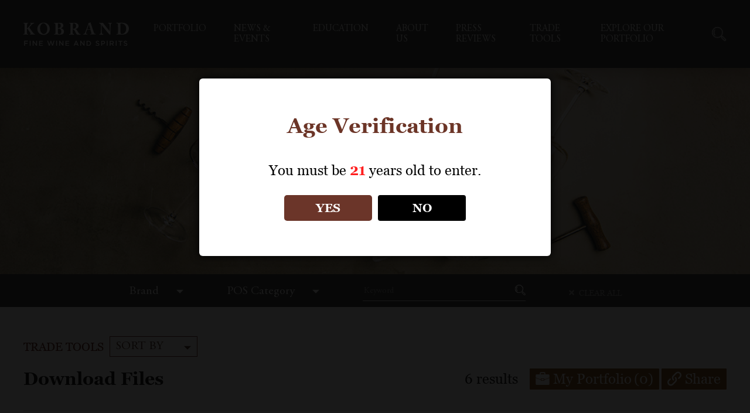

--- FILE ---
content_type: text/html; charset=UTF-8
request_url: https://www.kobrandwineandspirits.com/sales-tools/?tool_brand%5B%5D=14&tool_product%5B%5D=4174
body_size: 21845
content:
<!doctype html>
<html lang="en-US">
<head>
	<meta charset="UTF-8">
	<meta name="viewport" content="width=device-width, initial-scale=1">
	<link rel="profile" href="https://gmpg.org/xfn/11">

	<title>Trade Tools &#8211; Kobrand Wine &amp; Spirits</title>
<meta name='robots' content='max-image-preview:large' />
	<style>img:is([sizes="auto" i], [sizes^="auto," i]) { contain-intrinsic-size: 3000px 1500px }</style>
	
<!-- Google Tag Manager for WordPress by gtm4wp.com -->
<script data-cfasync="false" data-pagespeed-no-defer>
	var gtm4wp_datalayer_name = "dataLayer";
	var dataLayer = dataLayer || [];
</script>
<!-- End Google Tag Manager for WordPress by gtm4wp.com --><link rel='dns-prefetch' href='//www.googletagmanager.com' />
<link rel="alternate" type="application/rss+xml" title="Kobrand Wine &amp; Spirits &raquo; Feed" href="https://www.kobrandwineandspirits.com/feed/" />
<link rel="alternate" type="application/rss+xml" title="Kobrand Wine &amp; Spirits &raquo; Comments Feed" href="https://www.kobrandwineandspirits.com/comments/feed/" />
<link rel="alternate" type="text/calendar" title="Kobrand Wine &amp; Spirits &raquo; iCal Feed" href="https://www.kobrandwineandspirits.com/events-calendar/?ical=1" />
<script>(()=>{"use strict";const e=[400,500,600,700,800,900],t=e=>`wprm-min-${e}`,n=e=>`wprm-max-${e}`,s=new Set,o="ResizeObserver"in window,r=o?new ResizeObserver((e=>{for(const t of e)c(t.target)})):null,i=.5/(window.devicePixelRatio||1);function c(s){const o=s.getBoundingClientRect().width||0;for(let r=0;r<e.length;r++){const c=e[r],a=o<=c+i;o>c+i?s.classList.add(t(c)):s.classList.remove(t(c)),a?s.classList.add(n(c)):s.classList.remove(n(c))}}function a(e){s.has(e)||(s.add(e),r&&r.observe(e),c(e))}!function(e=document){e.querySelectorAll(".wprm-recipe").forEach(a)}();if(new MutationObserver((e=>{for(const t of e)for(const e of t.addedNodes)e instanceof Element&&(e.matches?.(".wprm-recipe")&&a(e),e.querySelectorAll?.(".wprm-recipe").forEach(a))})).observe(document.documentElement,{childList:!0,subtree:!0}),!o){let e=0;addEventListener("resize",(()=>{e&&cancelAnimationFrame(e),e=requestAnimationFrame((()=>s.forEach(c)))}),{passive:!0})}})();</script><script>
window._wpemojiSettings = {"baseUrl":"https:\/\/s.w.org\/images\/core\/emoji\/15.0.3\/72x72\/","ext":".png","svgUrl":"https:\/\/s.w.org\/images\/core\/emoji\/15.0.3\/svg\/","svgExt":".svg","source":{"concatemoji":"https:\/\/www.kobrandwineandspirits.com\/wp-includes\/js\/wp-emoji-release.min.js?ver=6.7.4"}};
/*! This file is auto-generated */
!function(i,n){var o,s,e;function c(e){try{var t={supportTests:e,timestamp:(new Date).valueOf()};sessionStorage.setItem(o,JSON.stringify(t))}catch(e){}}function p(e,t,n){e.clearRect(0,0,e.canvas.width,e.canvas.height),e.fillText(t,0,0);var t=new Uint32Array(e.getImageData(0,0,e.canvas.width,e.canvas.height).data),r=(e.clearRect(0,0,e.canvas.width,e.canvas.height),e.fillText(n,0,0),new Uint32Array(e.getImageData(0,0,e.canvas.width,e.canvas.height).data));return t.every(function(e,t){return e===r[t]})}function u(e,t,n){switch(t){case"flag":return n(e,"\ud83c\udff3\ufe0f\u200d\u26a7\ufe0f","\ud83c\udff3\ufe0f\u200b\u26a7\ufe0f")?!1:!n(e,"\ud83c\uddfa\ud83c\uddf3","\ud83c\uddfa\u200b\ud83c\uddf3")&&!n(e,"\ud83c\udff4\udb40\udc67\udb40\udc62\udb40\udc65\udb40\udc6e\udb40\udc67\udb40\udc7f","\ud83c\udff4\u200b\udb40\udc67\u200b\udb40\udc62\u200b\udb40\udc65\u200b\udb40\udc6e\u200b\udb40\udc67\u200b\udb40\udc7f");case"emoji":return!n(e,"\ud83d\udc26\u200d\u2b1b","\ud83d\udc26\u200b\u2b1b")}return!1}function f(e,t,n){var r="undefined"!=typeof WorkerGlobalScope&&self instanceof WorkerGlobalScope?new OffscreenCanvas(300,150):i.createElement("canvas"),a=r.getContext("2d",{willReadFrequently:!0}),o=(a.textBaseline="top",a.font="600 32px Arial",{});return e.forEach(function(e){o[e]=t(a,e,n)}),o}function t(e){var t=i.createElement("script");t.src=e,t.defer=!0,i.head.appendChild(t)}"undefined"!=typeof Promise&&(o="wpEmojiSettingsSupports",s=["flag","emoji"],n.supports={everything:!0,everythingExceptFlag:!0},e=new Promise(function(e){i.addEventListener("DOMContentLoaded",e,{once:!0})}),new Promise(function(t){var n=function(){try{var e=JSON.parse(sessionStorage.getItem(o));if("object"==typeof e&&"number"==typeof e.timestamp&&(new Date).valueOf()<e.timestamp+604800&&"object"==typeof e.supportTests)return e.supportTests}catch(e){}return null}();if(!n){if("undefined"!=typeof Worker&&"undefined"!=typeof OffscreenCanvas&&"undefined"!=typeof URL&&URL.createObjectURL&&"undefined"!=typeof Blob)try{var e="postMessage("+f.toString()+"("+[JSON.stringify(s),u.toString(),p.toString()].join(",")+"));",r=new Blob([e],{type:"text/javascript"}),a=new Worker(URL.createObjectURL(r),{name:"wpTestEmojiSupports"});return void(a.onmessage=function(e){c(n=e.data),a.terminate(),t(n)})}catch(e){}c(n=f(s,u,p))}t(n)}).then(function(e){for(var t in e)n.supports[t]=e[t],n.supports.everything=n.supports.everything&&n.supports[t],"flag"!==t&&(n.supports.everythingExceptFlag=n.supports.everythingExceptFlag&&n.supports[t]);n.supports.everythingExceptFlag=n.supports.everythingExceptFlag&&!n.supports.flag,n.DOMReady=!1,n.readyCallback=function(){n.DOMReady=!0}}).then(function(){return e}).then(function(){var e;n.supports.everything||(n.readyCallback(),(e=n.source||{}).concatemoji?t(e.concatemoji):e.wpemoji&&e.twemoji&&(t(e.twemoji),t(e.wpemoji)))}))}((window,document),window._wpemojiSettings);
</script>
<link rel='stylesheet' id='wprm-public-css' href='https://www.kobrandwineandspirits.com/wp-content/plugins/wp-recipe-maker/dist/public-modern.css?ver=10.1.1' media='all' />
<style id='wp-emoji-styles-inline-css'>

	img.wp-smiley, img.emoji {
		display: inline !important;
		border: none !important;
		box-shadow: none !important;
		height: 1em !important;
		width: 1em !important;
		margin: 0 0.07em !important;
		vertical-align: -0.1em !important;
		background: none !important;
		padding: 0 !important;
	}
</style>
<link rel='stylesheet' id='wp-block-library-css' href='https://www.kobrandwineandspirits.com/wp-includes/css/dist/block-library/style.min.css?ver=6.7.4' media='all' />
<style id='pdfemb-pdf-embedder-viewer-style-inline-css'>
.wp-block-pdfemb-pdf-embedder-viewer{max-width:none}

</style>
<style id='classic-theme-styles-inline-css'>
/*! This file is auto-generated */
.wp-block-button__link{color:#fff;background-color:#32373c;border-radius:9999px;box-shadow:none;text-decoration:none;padding:calc(.667em + 2px) calc(1.333em + 2px);font-size:1.125em}.wp-block-file__button{background:#32373c;color:#fff;text-decoration:none}
</style>
<style id='global-styles-inline-css'>
:root{--wp--preset--aspect-ratio--square: 1;--wp--preset--aspect-ratio--4-3: 4/3;--wp--preset--aspect-ratio--3-4: 3/4;--wp--preset--aspect-ratio--3-2: 3/2;--wp--preset--aspect-ratio--2-3: 2/3;--wp--preset--aspect-ratio--16-9: 16/9;--wp--preset--aspect-ratio--9-16: 9/16;--wp--preset--color--black: #000000;--wp--preset--color--cyan-bluish-gray: #abb8c3;--wp--preset--color--white: #ffffff;--wp--preset--color--pale-pink: #f78da7;--wp--preset--color--vivid-red: #cf2e2e;--wp--preset--color--luminous-vivid-orange: #ff6900;--wp--preset--color--luminous-vivid-amber: #fcb900;--wp--preset--color--light-green-cyan: #7bdcb5;--wp--preset--color--vivid-green-cyan: #00d084;--wp--preset--color--pale-cyan-blue: #8ed1fc;--wp--preset--color--vivid-cyan-blue: #0693e3;--wp--preset--color--vivid-purple: #9b51e0;--wp--preset--gradient--vivid-cyan-blue-to-vivid-purple: linear-gradient(135deg,rgba(6,147,227,1) 0%,rgb(155,81,224) 100%);--wp--preset--gradient--light-green-cyan-to-vivid-green-cyan: linear-gradient(135deg,rgb(122,220,180) 0%,rgb(0,208,130) 100%);--wp--preset--gradient--luminous-vivid-amber-to-luminous-vivid-orange: linear-gradient(135deg,rgba(252,185,0,1) 0%,rgba(255,105,0,1) 100%);--wp--preset--gradient--luminous-vivid-orange-to-vivid-red: linear-gradient(135deg,rgba(255,105,0,1) 0%,rgb(207,46,46) 100%);--wp--preset--gradient--very-light-gray-to-cyan-bluish-gray: linear-gradient(135deg,rgb(238,238,238) 0%,rgb(169,184,195) 100%);--wp--preset--gradient--cool-to-warm-spectrum: linear-gradient(135deg,rgb(74,234,220) 0%,rgb(151,120,209) 20%,rgb(207,42,186) 40%,rgb(238,44,130) 60%,rgb(251,105,98) 80%,rgb(254,248,76) 100%);--wp--preset--gradient--blush-light-purple: linear-gradient(135deg,rgb(255,206,236) 0%,rgb(152,150,240) 100%);--wp--preset--gradient--blush-bordeaux: linear-gradient(135deg,rgb(254,205,165) 0%,rgb(254,45,45) 50%,rgb(107,0,62) 100%);--wp--preset--gradient--luminous-dusk: linear-gradient(135deg,rgb(255,203,112) 0%,rgb(199,81,192) 50%,rgb(65,88,208) 100%);--wp--preset--gradient--pale-ocean: linear-gradient(135deg,rgb(255,245,203) 0%,rgb(182,227,212) 50%,rgb(51,167,181) 100%);--wp--preset--gradient--electric-grass: linear-gradient(135deg,rgb(202,248,128) 0%,rgb(113,206,126) 100%);--wp--preset--gradient--midnight: linear-gradient(135deg,rgb(2,3,129) 0%,rgb(40,116,252) 100%);--wp--preset--font-size--small: 13px;--wp--preset--font-size--medium: 20px;--wp--preset--font-size--large: 36px;--wp--preset--font-size--x-large: 42px;--wp--preset--spacing--20: 0.44rem;--wp--preset--spacing--30: 0.67rem;--wp--preset--spacing--40: 1rem;--wp--preset--spacing--50: 1.5rem;--wp--preset--spacing--60: 2.25rem;--wp--preset--spacing--70: 3.38rem;--wp--preset--spacing--80: 5.06rem;--wp--preset--shadow--natural: 6px 6px 9px rgba(0, 0, 0, 0.2);--wp--preset--shadow--deep: 12px 12px 50px rgba(0, 0, 0, 0.4);--wp--preset--shadow--sharp: 6px 6px 0px rgba(0, 0, 0, 0.2);--wp--preset--shadow--outlined: 6px 6px 0px -3px rgba(255, 255, 255, 1), 6px 6px rgba(0, 0, 0, 1);--wp--preset--shadow--crisp: 6px 6px 0px rgba(0, 0, 0, 1);}:where(.is-layout-flex){gap: 0.5em;}:where(.is-layout-grid){gap: 0.5em;}body .is-layout-flex{display: flex;}.is-layout-flex{flex-wrap: wrap;align-items: center;}.is-layout-flex > :is(*, div){margin: 0;}body .is-layout-grid{display: grid;}.is-layout-grid > :is(*, div){margin: 0;}:where(.wp-block-columns.is-layout-flex){gap: 2em;}:where(.wp-block-columns.is-layout-grid){gap: 2em;}:where(.wp-block-post-template.is-layout-flex){gap: 1.25em;}:where(.wp-block-post-template.is-layout-grid){gap: 1.25em;}.has-black-color{color: var(--wp--preset--color--black) !important;}.has-cyan-bluish-gray-color{color: var(--wp--preset--color--cyan-bluish-gray) !important;}.has-white-color{color: var(--wp--preset--color--white) !important;}.has-pale-pink-color{color: var(--wp--preset--color--pale-pink) !important;}.has-vivid-red-color{color: var(--wp--preset--color--vivid-red) !important;}.has-luminous-vivid-orange-color{color: var(--wp--preset--color--luminous-vivid-orange) !important;}.has-luminous-vivid-amber-color{color: var(--wp--preset--color--luminous-vivid-amber) !important;}.has-light-green-cyan-color{color: var(--wp--preset--color--light-green-cyan) !important;}.has-vivid-green-cyan-color{color: var(--wp--preset--color--vivid-green-cyan) !important;}.has-pale-cyan-blue-color{color: var(--wp--preset--color--pale-cyan-blue) !important;}.has-vivid-cyan-blue-color{color: var(--wp--preset--color--vivid-cyan-blue) !important;}.has-vivid-purple-color{color: var(--wp--preset--color--vivid-purple) !important;}.has-black-background-color{background-color: var(--wp--preset--color--black) !important;}.has-cyan-bluish-gray-background-color{background-color: var(--wp--preset--color--cyan-bluish-gray) !important;}.has-white-background-color{background-color: var(--wp--preset--color--white) !important;}.has-pale-pink-background-color{background-color: var(--wp--preset--color--pale-pink) !important;}.has-vivid-red-background-color{background-color: var(--wp--preset--color--vivid-red) !important;}.has-luminous-vivid-orange-background-color{background-color: var(--wp--preset--color--luminous-vivid-orange) !important;}.has-luminous-vivid-amber-background-color{background-color: var(--wp--preset--color--luminous-vivid-amber) !important;}.has-light-green-cyan-background-color{background-color: var(--wp--preset--color--light-green-cyan) !important;}.has-vivid-green-cyan-background-color{background-color: var(--wp--preset--color--vivid-green-cyan) !important;}.has-pale-cyan-blue-background-color{background-color: var(--wp--preset--color--pale-cyan-blue) !important;}.has-vivid-cyan-blue-background-color{background-color: var(--wp--preset--color--vivid-cyan-blue) !important;}.has-vivid-purple-background-color{background-color: var(--wp--preset--color--vivid-purple) !important;}.has-black-border-color{border-color: var(--wp--preset--color--black) !important;}.has-cyan-bluish-gray-border-color{border-color: var(--wp--preset--color--cyan-bluish-gray) !important;}.has-white-border-color{border-color: var(--wp--preset--color--white) !important;}.has-pale-pink-border-color{border-color: var(--wp--preset--color--pale-pink) !important;}.has-vivid-red-border-color{border-color: var(--wp--preset--color--vivid-red) !important;}.has-luminous-vivid-orange-border-color{border-color: var(--wp--preset--color--luminous-vivid-orange) !important;}.has-luminous-vivid-amber-border-color{border-color: var(--wp--preset--color--luminous-vivid-amber) !important;}.has-light-green-cyan-border-color{border-color: var(--wp--preset--color--light-green-cyan) !important;}.has-vivid-green-cyan-border-color{border-color: var(--wp--preset--color--vivid-green-cyan) !important;}.has-pale-cyan-blue-border-color{border-color: var(--wp--preset--color--pale-cyan-blue) !important;}.has-vivid-cyan-blue-border-color{border-color: var(--wp--preset--color--vivid-cyan-blue) !important;}.has-vivid-purple-border-color{border-color: var(--wp--preset--color--vivid-purple) !important;}.has-vivid-cyan-blue-to-vivid-purple-gradient-background{background: var(--wp--preset--gradient--vivid-cyan-blue-to-vivid-purple) !important;}.has-light-green-cyan-to-vivid-green-cyan-gradient-background{background: var(--wp--preset--gradient--light-green-cyan-to-vivid-green-cyan) !important;}.has-luminous-vivid-amber-to-luminous-vivid-orange-gradient-background{background: var(--wp--preset--gradient--luminous-vivid-amber-to-luminous-vivid-orange) !important;}.has-luminous-vivid-orange-to-vivid-red-gradient-background{background: var(--wp--preset--gradient--luminous-vivid-orange-to-vivid-red) !important;}.has-very-light-gray-to-cyan-bluish-gray-gradient-background{background: var(--wp--preset--gradient--very-light-gray-to-cyan-bluish-gray) !important;}.has-cool-to-warm-spectrum-gradient-background{background: var(--wp--preset--gradient--cool-to-warm-spectrum) !important;}.has-blush-light-purple-gradient-background{background: var(--wp--preset--gradient--blush-light-purple) !important;}.has-blush-bordeaux-gradient-background{background: var(--wp--preset--gradient--blush-bordeaux) !important;}.has-luminous-dusk-gradient-background{background: var(--wp--preset--gradient--luminous-dusk) !important;}.has-pale-ocean-gradient-background{background: var(--wp--preset--gradient--pale-ocean) !important;}.has-electric-grass-gradient-background{background: var(--wp--preset--gradient--electric-grass) !important;}.has-midnight-gradient-background{background: var(--wp--preset--gradient--midnight) !important;}.has-small-font-size{font-size: var(--wp--preset--font-size--small) !important;}.has-medium-font-size{font-size: var(--wp--preset--font-size--medium) !important;}.has-large-font-size{font-size: var(--wp--preset--font-size--large) !important;}.has-x-large-font-size{font-size: var(--wp--preset--font-size--x-large) !important;}
:where(.wp-block-post-template.is-layout-flex){gap: 1.25em;}:where(.wp-block-post-template.is-layout-grid){gap: 1.25em;}
:where(.wp-block-columns.is-layout-flex){gap: 2em;}:where(.wp-block-columns.is-layout-grid){gap: 2em;}
:root :where(.wp-block-pullquote){font-size: 1.5em;line-height: 1.6;}
</style>
<link rel='stylesheet' id='dispensary-age-verification-css' href='https://www.kobrandwineandspirits.com/wp-content/plugins/dispensary-age-verification/public/css/dispensary-age-verification-public.min.css?ver=3.0.1' media='all' />
<link rel='stylesheet' id='som_lost_password_style-css' href='https://www.kobrandwineandspirits.com/wp-content/plugins/frontend-reset-password/assets/css/password-lost.css?ver=6.7.4' media='all' />
<link rel='stylesheet' id='hide-admin-bar-based-on-user-roles-css' href='https://www.kobrandwineandspirits.com/wp-content/plugins/hide-admin-bar-based-on-user-roles/public/css/hide-admin-bar-based-on-user-roles-public.css?ver=6.0.2' media='all' />
<link rel='stylesheet' id='slick-css-css' href='https://www.kobrandwineandspirits.com/wp-content/themes/wp-kobrand-v4/css/slick.css?ver=1.0.4' media='all' />
<link rel='stylesheet' id='custom-css-css' href='https://www.kobrandwineandspirits.com/wp-content/themes/wp-kobrand-v4/css/custom.css?ver=1.0.4' media='all' />
<link rel='stylesheet' id='print-css-css' href='https://www.kobrandwineandspirits.com/wp-content/themes/wp-kobrand-v4/css/print.css?ver=1.0.4' media='all' />
<link rel='stylesheet' id='hamburger-css-css' href='https://www.kobrandwineandspirits.com/wp-content/themes/wp-kobrand-v4/css/hamburgers.css?ver=1.0.4' media='all' />
<link rel='stylesheet' id='wp-kobrand-style-css' href='https://www.kobrandwineandspirits.com/wp-content/themes/wp-kobrand-v4/style.css?ver=1761320384' media='all' />
<link rel='stylesheet' id='responsive-css-css' href='https://www.kobrandwineandspirits.com/wp-content/themes/wp-kobrand-v4/css/responsive.css?ver=1738260087' media='all' />
<link rel='stylesheet' id='dflip-style-css' href='https://www.kobrandwineandspirits.com/wp-content/plugins/3d-flipbook-dflip-lite/assets/css/dflip.min.css?ver=2.4.20' media='all' />
<script src="https://www.kobrandwineandspirits.com/wp-includes/js/jquery/jquery.min.js?ver=3.7.1" id="jquery-core-js"></script>
<script src="https://www.kobrandwineandspirits.com/wp-includes/js/jquery/jquery-migrate.min.js?ver=3.4.1" id="jquery-migrate-js"></script>
<script src="https://www.kobrandwineandspirits.com/wp-content/plugins/dispensary-age-verification/public/js/js.cookie.js?ver=3.0.1" id="age-verification-cookie-js"></script>
<script id="dispensary-age-verification-js-extra">
var object_name = {"bgImage":"","minAge":"21","imgLogo":"","logoWidth":"","logoHeight":"","title":"Age Verification","copy":"You must be [age] years old to enter.","btnYes":"YES","btnNo":"NO","successTitle":"Success!","successText":"You are now being redirected back to the site ...","successMessage":"","failTitle":"Sorry!","failText":"You are not old enough to view the site ...","messageTime":"","redirectOnFail":"","beforeContent":"","afterContent":""};
</script>
<script src="https://www.kobrandwineandspirits.com/wp-content/plugins/dispensary-age-verification/public/js/dispensary-age-verification-public.js?ver=3.0.1" id="dispensary-age-verification-js"></script>
<script src="https://www.kobrandwineandspirits.com/wp-content/plugins/hide-admin-bar-based-on-user-roles/public/js/hide-admin-bar-based-on-user-roles-public.js?ver=6.0.2" id="hide-admin-bar-based-on-user-roles-js"></script>

<!-- Google tag (gtag.js) snippet added by Site Kit -->
<!-- Google Analytics snippet added by Site Kit -->
<script src="https://www.googletagmanager.com/gtag/js?id=G-7T36DYGTPW" id="google_gtagjs-js" async></script>
<script id="google_gtagjs-js-after">
window.dataLayer = window.dataLayer || [];function gtag(){dataLayer.push(arguments);}
gtag("set","linker",{"domains":["www.kobrandwineandspirits.com"]});
gtag("js", new Date());
gtag("set", "developer_id.dZTNiMT", true);
gtag("config", "G-7T36DYGTPW");
</script>
<link rel="https://api.w.org/" href="https://www.kobrandwineandspirits.com/wp-json/" /><link rel="alternate" title="JSON" type="application/json" href="https://www.kobrandwineandspirits.com/wp-json/wp/v2/pages/56" /><link rel="EditURI" type="application/rsd+xml" title="RSD" href="https://www.kobrandwineandspirits.com/xmlrpc.php?rsd" />
<meta name="generator" content="WordPress 6.7.4" />
<link rel="canonical" href="https://www.kobrandwineandspirits.com/sales-tools/" />
<link rel='shortlink' href='https://www.kobrandwineandspirits.com/?p=56' />
<link rel="alternate" title="oEmbed (JSON)" type="application/json+oembed" href="https://www.kobrandwineandspirits.com/wp-json/oembed/1.0/embed?url=https%3A%2F%2Fwww.kobrandwineandspirits.com%2Fsales-tools%2F" />
<link rel="alternate" title="oEmbed (XML)" type="text/xml+oembed" href="https://www.kobrandwineandspirits.com/wp-json/oembed/1.0/embed?url=https%3A%2F%2Fwww.kobrandwineandspirits.com%2Fsales-tools%2F&#038;format=xml" />
<style>
.som-password-error-message,
.som-password-sent-message {
	background-color: #2679ce;
	border-color: #2679ce;
}
</style>
<meta name="generator" content="Site Kit by Google 1.170.0" /><!-- Google tag (gtag.js) -->
<script async src="https://www.googletagmanager.com/gtag/js?id=G-7T36DYGTPW"></script>
<script>
  window.dataLayer = window.dataLayer || [];
  function gtag(){dataLayer.push(arguments);}
  gtag('js', new Date());

  gtag('config', 'G-7T36DYGTPW');
</script><meta name="framework" content="Redux 4.3.9" /><style type="text/css"> .tippy-box[data-theme~="wprm"] { background-color: #333333; color: #FFFFFF; } .tippy-box[data-theme~="wprm"][data-placement^="top"] > .tippy-arrow::before { border-top-color: #333333; } .tippy-box[data-theme~="wprm"][data-placement^="bottom"] > .tippy-arrow::before { border-bottom-color: #333333; } .tippy-box[data-theme~="wprm"][data-placement^="left"] > .tippy-arrow::before { border-left-color: #333333; } .tippy-box[data-theme~="wprm"][data-placement^="right"] > .tippy-arrow::before { border-right-color: #333333; } .tippy-box[data-theme~="wprm"] a { color: #FFFFFF; } .wprm-comment-rating svg { width: 18px !important; height: 18px !important; } img.wprm-comment-rating { width: 90px !important; height: 18px !important; } body { --comment-rating-star-color: #343434; } body { --wprm-popup-font-size: 16px; } body { --wprm-popup-background: #ffffff; } body { --wprm-popup-title: #000000; } body { --wprm-popup-content: #444444; } body { --wprm-popup-button-background: #444444; } body { --wprm-popup-button-text: #ffffff; }</style><style type="text/css">.wprm-glossary-term {color: #5A822B;text-decoration: underline;cursor: help;}</style><style type="text/css">.wprm-recipe-template-snippet-basic {
    font-family: inherit; /* wprm_font_family type=font */
    font-size: 1em; /* wprm_font_size type=font_size */
    text-align: center; /* wprm_text_align type=align */
    margin-top: 0px; /* wprm_margin_top type=size */
    margin-bottom: 15px; /* wprm_margin_bottom type=size */
}.wprm-recipe-template-snippet-basic-buttons {
    font-family: inherit; /* wprm_font_family type=font */
    font-size: 0.9em; /* wprm_font_size type=font_size */
    text-align: center; /* wprm_text_align type=align */
    margin-top: 0px; /* wprm_margin_top type=size */
    margin-bottom: 10px; /* wprm_margin_bottom type=size */
}
.wprm-recipe-template-snippet-basic-buttons a  {
    margin: 5px; /* wprm_margin_button type=size */
    margin: 5px; /* wprm_margin_button type=size */
}

.wprm-recipe-template-snippet-basic-buttons a:first-child {
    margin-left: 0;
}
.wprm-recipe-template-snippet-basic-buttons a:last-child {
    margin-right: 0;
}.wprm-recipe-template-compact {
    margin: 20px auto;
    background-color: #fafafa; /* wprm_background type=color */
    font-family: -apple-system, BlinkMacSystemFont, "Segoe UI", Roboto, Oxygen-Sans, Ubuntu, Cantarell, "Helvetica Neue", sans-serif; /* wprm_main_font_family type=font */
    font-size: 0.9em; /* wprm_main_font_size type=font_size */
    line-height: 1.5em; /* wprm_main_line_height type=font_size */
    color: #333333; /* wprm_main_text type=color */
    max-width: 650px; /* wprm_max_width type=size */
}
.wprm-recipe-template-compact a {
    color: #3498db; /* wprm_link type=color */
}
.wprm-recipe-template-compact p, .wprm-recipe-template-compact li {
    font-family: -apple-system, BlinkMacSystemFont, "Segoe UI", Roboto, Oxygen-Sans, Ubuntu, Cantarell, "Helvetica Neue", sans-serif; /* wprm_main_font_family type=font */
    font-size: 1em !important;
    line-height: 1.5em !important; /* wprm_main_line_height type=font_size */
}
.wprm-recipe-template-compact li {
    margin: 0 0 0 32px !important;
    padding: 0 !important;
}
.rtl .wprm-recipe-template-compact li {
    margin: 0 32px 0 0 !important;
}
.wprm-recipe-template-compact ol, .wprm-recipe-template-compact ul {
    margin: 0 !important;
    padding: 0 !important;
}
.wprm-recipe-template-compact br {
    display: none;
}
.wprm-recipe-template-compact .wprm-recipe-name,
.wprm-recipe-template-compact .wprm-recipe-header {
    font-family: -apple-system, BlinkMacSystemFont, "Segoe UI", Roboto, Oxygen-Sans, Ubuntu, Cantarell, "Helvetica Neue", sans-serif; /* wprm_header_font_family type=font */
    color: #000000; /* wprm_header_text type=color */
    line-height: 1.3em; /* wprm_header_line_height type=font_size */
}
.wprm-recipe-template-compact .wprm-recipe-header * {
    font-family: -apple-system, BlinkMacSystemFont, "Segoe UI", Roboto, Oxygen-Sans, Ubuntu, Cantarell, "Helvetica Neue", sans-serif; /* wprm_main_font_family type=font */
}
.wprm-recipe-template-compact h1,
.wprm-recipe-template-compact h2,
.wprm-recipe-template-compact h3,
.wprm-recipe-template-compact h4,
.wprm-recipe-template-compact h5,
.wprm-recipe-template-compact h6 {
    font-family: -apple-system, BlinkMacSystemFont, "Segoe UI", Roboto, Oxygen-Sans, Ubuntu, Cantarell, "Helvetica Neue", sans-serif; /* wprm_header_font_family type=font */
    color: #212121; /* wprm_header_text type=color */
    line-height: 1.3em; /* wprm_header_line_height type=font_size */
    margin: 0 !important;
    padding: 0 !important;
}
.wprm-recipe-template-compact .wprm-recipe-header {
    margin-top: 1.2em !important;
}
.wprm-recipe-template-compact h1 {
    font-size: 2em; /* wprm_h1_size type=font_size */
}
.wprm-recipe-template-compact h2 {
    font-size: 1.8em; /* wprm_h2_size type=font_size */
}
.wprm-recipe-template-compact h3 {
    font-size: 1.2em; /* wprm_h3_size type=font_size */
}
.wprm-recipe-template-compact h4 {
    font-size: 1em; /* wprm_h4_size type=font_size */
}
.wprm-recipe-template-compact h5 {
    font-size: 1em; /* wprm_h5_size type=font_size */
}
.wprm-recipe-template-compact h6 {
    font-size: 1em; /* wprm_h6_size type=font_size */
}.wprm-recipe-template-compact {
	border-style: solid; /* wprm_border_style type=border */
	border-width: 1px; /* wprm_border_width type=size */
	border-color: #777777; /* wprm_border type=color */
	border-radius: 0px; /* wprm_border_radius type=size */
	padding: 10px;
}.wprm-recipe-template-compact-howto {
    margin: 20px auto;
    background-color: #fafafa; /* wprm_background type=color */
    font-family: -apple-system, BlinkMacSystemFont, "Segoe UI", Roboto, Oxygen-Sans, Ubuntu, Cantarell, "Helvetica Neue", sans-serif; /* wprm_main_font_family type=font */
    font-size: 0.9em; /* wprm_main_font_size type=font_size */
    line-height: 1.5em; /* wprm_main_line_height type=font_size */
    color: #333333; /* wprm_main_text type=color */
    max-width: 650px; /* wprm_max_width type=size */
}
.wprm-recipe-template-compact-howto a {
    color: #3498db; /* wprm_link type=color */
}
.wprm-recipe-template-compact-howto p, .wprm-recipe-template-compact-howto li {
    font-family: -apple-system, BlinkMacSystemFont, "Segoe UI", Roboto, Oxygen-Sans, Ubuntu, Cantarell, "Helvetica Neue", sans-serif; /* wprm_main_font_family type=font */
    font-size: 1em !important;
    line-height: 1.5em !important; /* wprm_main_line_height type=font_size */
}
.wprm-recipe-template-compact-howto li {
    margin: 0 0 0 32px !important;
    padding: 0 !important;
}
.rtl .wprm-recipe-template-compact-howto li {
    margin: 0 32px 0 0 !important;
}
.wprm-recipe-template-compact-howto ol, .wprm-recipe-template-compact-howto ul {
    margin: 0 !important;
    padding: 0 !important;
}
.wprm-recipe-template-compact-howto br {
    display: none;
}
.wprm-recipe-template-compact-howto .wprm-recipe-name,
.wprm-recipe-template-compact-howto .wprm-recipe-header {
    font-family: -apple-system, BlinkMacSystemFont, "Segoe UI", Roboto, Oxygen-Sans, Ubuntu, Cantarell, "Helvetica Neue", sans-serif; /* wprm_header_font_family type=font */
    color: #000000; /* wprm_header_text type=color */
    line-height: 1.3em; /* wprm_header_line_height type=font_size */
}
.wprm-recipe-template-compact-howto .wprm-recipe-header * {
    font-family: -apple-system, BlinkMacSystemFont, "Segoe UI", Roboto, Oxygen-Sans, Ubuntu, Cantarell, "Helvetica Neue", sans-serif; /* wprm_main_font_family type=font */
}
.wprm-recipe-template-compact-howto h1,
.wprm-recipe-template-compact-howto h2,
.wprm-recipe-template-compact-howto h3,
.wprm-recipe-template-compact-howto h4,
.wprm-recipe-template-compact-howto h5,
.wprm-recipe-template-compact-howto h6 {
    font-family: -apple-system, BlinkMacSystemFont, "Segoe UI", Roboto, Oxygen-Sans, Ubuntu, Cantarell, "Helvetica Neue", sans-serif; /* wprm_header_font_family type=font */
    color: #212121; /* wprm_header_text type=color */
    line-height: 1.3em; /* wprm_header_line_height type=font_size */
    margin: 0 !important;
    padding: 0 !important;
}
.wprm-recipe-template-compact-howto .wprm-recipe-header {
    margin-top: 1.2em !important;
}
.wprm-recipe-template-compact-howto h1 {
    font-size: 2em; /* wprm_h1_size type=font_size */
}
.wprm-recipe-template-compact-howto h2 {
    font-size: 1.8em; /* wprm_h2_size type=font_size */
}
.wprm-recipe-template-compact-howto h3 {
    font-size: 1.2em; /* wprm_h3_size type=font_size */
}
.wprm-recipe-template-compact-howto h4 {
    font-size: 1em; /* wprm_h4_size type=font_size */
}
.wprm-recipe-template-compact-howto h5 {
    font-size: 1em; /* wprm_h5_size type=font_size */
}
.wprm-recipe-template-compact-howto h6 {
    font-size: 1em; /* wprm_h6_size type=font_size */
}.wprm-recipe-template-compact-howto {
	border-style: solid; /* wprm_border_style type=border */
	border-width: 1px; /* wprm_border_width type=size */
	border-color: #777777; /* wprm_border type=color */
	border-radius: 0px; /* wprm_border_radius type=size */
	padding: 10px;
}.wprm-recipe-template-meadow {
    margin: 20px auto;
    background-color: #ffffff; /* wprm_background type=color */
    font-family: "Inter", sans-serif; /* wprm_main_font_family type=font */
    font-size: 16px; /* wprm_main_font_size type=font_size */
    line-height: 1.5em; /* wprm_main_line_height type=font_size */
    color: #000000; /* wprm_main_text type=color */
    max-width: 1600px; /* wprm_max_width type=size */

    --meadow-accent-color: #747B2D; /* wprm_accent_color type=color */
    --meadow-main-background-color: #F3F4EC; /* wprm_main_background_color type=color */

    border: 0;
    border-top: 1px solid var(--meadow-accent-color);

    --meadow-list-border-color: #DEB538; /* wprm_list_border_color type=color */
}
.wprm-recipe-template-meadow a {
    color: #000000; /* wprm_link type=color */
}
.wprm-recipe-template-meadow p, .wprm-recipe-template-meadow li {
    font-family: "Inter", sans-serif; /* wprm_main_font_family type=font */
    font-size: 1em;
    line-height: 1.5em; /* wprm_main_line_height type=font_size */
}
.wprm-recipe-template-meadow li {
    margin: 0 0 0 32px;
    padding: 0;
}
.rtl .wprm-recipe-template-meadow li {
    margin: 0 32px 0 0;
}
.wprm-recipe-template-meadow ol, .wprm-recipe-template-meadow ul {
    margin: 0;
    padding: 0;
}
.wprm-recipe-template-meadow br {
    display: none;
}
.wprm-recipe-template-meadow .wprm-recipe-name,
.wprm-recipe-template-meadow .wprm-recipe-header {
    font-family: "Gloock", serif; /* wprm_header_font_family type=font */
    color: #1e1e1e; /* wprm_header_text type=color */
    line-height: 1.3em; /* wprm_header_line_height type=font_size */
}
.wprm-recipe-template-meadow .wprm-recipe-header * {
    font-family: "Inter", sans-serif; /* wprm_main_font_family type=font */
}
.wprm-recipe-template-meadow h1,
.wprm-recipe-template-meadow h2,
.wprm-recipe-template-meadow h3,
.wprm-recipe-template-meadow h4,
.wprm-recipe-template-meadow h5,
.wprm-recipe-template-meadow h6 {
    font-family: "Gloock", serif; /* wprm_header_font_family type=font */
    color: #1e1e1e; /* wprm_header_text type=color */
    line-height: 1.3em; /* wprm_header_line_height type=font_size */
    margin: 0;
    padding: 0;
}
.wprm-recipe-template-meadow .wprm-recipe-header {
    margin-top: 1.2em;
}
.wprm-recipe-template-meadow h1 {
    font-size: 2.2em; /* wprm_h1_size type=font_size */
}
.wprm-recipe-template-meadow h2 {
    font-size: 2.2em; /* wprm_h2_size type=font_size */
}
.wprm-recipe-template-meadow h3 {
    font-size: 1.8em; /* wprm_h3_size type=font_size */
}
.wprm-recipe-template-meadow h4 {
    font-size: 1em; /* wprm_h4_size type=font_size */
}
.wprm-recipe-template-meadow h5 {
    font-size: 1em; /* wprm_h5_size type=font_size */
}
.wprm-recipe-template-meadow h6 {
    font-size: 1em; /* wprm_h6_size type=font_size */
}
.wprm-recipe-template-meadow .meadow-header-meta {
    max-width: 800px;
    margin: 0 auto;
}</style><meta name="tec-api-version" content="v1"><meta name="tec-api-origin" content="https://www.kobrandwineandspirits.com"><link rel="alternate" href="https://www.kobrandwineandspirits.com/wp-json/tribe/events/v1/" />
<!-- Google Tag Manager for WordPress by gtm4wp.com -->
<!-- GTM Container placement set to off -->
<script data-cfasync="false" data-pagespeed-no-defer>
	var dataLayer_content = {"pagePostType":"page","pagePostType2":"single-page","pagePostAuthor":"siteAdmin"};
	dataLayer.push( dataLayer_content );
</script>
<script data-cfasync="false" data-pagespeed-no-defer>
	console.warn && console.warn("[GTM4WP] Google Tag Manager container code placement set to OFF !!!");
	console.warn && console.warn("[GTM4WP] Data layer codes are active but GTM container must be loaded using custom coding !!!");
</script>
<!-- End Google Tag Manager for WordPress by gtm4wp.com --><style class="wpcode-css-snippet">/* ---------------------------------------------------
   BASELINE DEARFLIP THUMBNAIL STYLING
   (Original stacked layout – SAFE RESET)
----------------------------------------------------*/

/* Remove title completely */
._df_thumb .df-book-title {
  display: none !important;
}

/* Remove tilt / fake 3D flip effect */
._df_thumb .df-book-wrapper {
  transform: none !important;
  box-shadow: none !important;
}

/* Clean, modern shadow for all thumbnails */
._df_thumb .df-book-cover img {
  width: 100% !important;
  height: auto !important;
  box-shadow: 0 4px 16px rgba(0,0,0,0.18);
  border-radius: 4px;
}

/* Subtle hover lift (optional, safe) */
._df_thumb:hover {
  transform: translateY(-6px);
  transition: transform 0.25s ease;
}

/* Keep default centered stacked layout */
._df_thumb.df-element.df-popup-thumb {
  width: 540px;          /* original good-looking size */
  max-width: 100%;
  margin: 0 auto 50px;
}

/* ---------------------------------------------------
   REDUCE HEIGHT FOR ONE SPECIFIC THUMBNAIL
   ID: df_96765
----------------------------------------------------*/

#df_96765 .df-book-cover img {
  height: 550px !important;
  width: auto !important;
  max-width: 100%;
  object-fit: cover;
  display: block;
}

/* ---------------------------------------------------
   FIX EXTRA WHITE SPACE FOR df_96765 ONLY
----------------------------------------------------*/

/* Let THIS container shrink to its image width */
#df_96765.df-element.df-popup-thumb {
  width: fit-content !important;
  max-width: 100% !important;
  padding: 0 !important;
  background: transparent !important;
}

/* Ensure inner wrappers don’t force width */
#df_96765 .df-book-wrapper,
#df_96765 .df-book-cover {
  width: fit-content !important;
  max-width: 100% !important;
  padding: 0 !important;
  background: transparent !important;
}

/* Keep the image itself clean */
#df_96765 .df-book-cover img {
  display: block !important;
}
</style><style class="wpcode-css-snippet">/* CORPORATE NEWS (page-id-112091) — full-height 8.5x11 layout + styled "View PDF" button */
body.page-id-112091 .corp-pdf-grid {
  display: grid;
  grid-template-columns: repeat(2, minmax(0, 1fr));
  gap: 32px;
  margin-top: 20px;
}

/* Allow internal Classic Editor wrappers */
body.page-id-112091 .corp-pdf-grid > p {
  display: contents;
  margin: 0;
}
body.page-id-112091 .corp-pdf-grid br {
  display: none;
}

/* Card container around each PDF */
body.page-id-112091 .corp-pdf-grid .pdf-card {
  padding: 5px;
  background: #fff;
  border-radius: 0px;
  box-shadow: 0 2px 5px rgba(0, 0, 0, 0.08);
}

/* Force the viewer to fully fit and scale 8.5x11 style */
body.page-id-112091 .corp-pdf-grid .pdfemb-viewer,
body.page-id-112091 .corp-pdf-grid iframe {
  height: 800px !important; /* Adjust 1000–1150px as desired */
  width: 100% !important;
  overflow: auto !important;
}

/* Prevent inline widths from breaking the grid */
body.page-id-112091 .corp-pdf-grid .pdfemb-container[style],
body.page-id-112091 .corp-pdf-grid .pdf-embedder[style],
body.page-id-112091 .corp-pdf-grid .pdfemb-inner[style],
body.page-id-112091 .corp-pdf-grid .pdfemb-viewer[style] {
  width: 100% !important;
  max-width: 100% !important;
}

/* Scale internal canvas/pages */
body.page-id-112091 .corp-pdf-grid .pdfemb-viewer canvas,
body.page-id-112091 .corp-pdf-grid .pdfemb-viewer .pdfemb-page {
  width: 100% !important;
  height: auto !important;
}

/* CTA: match Kobrand button style */
body.page-id-112091 .corp-pdf-grid .pdf-view-btn {
  display: inline-block;
  margin-top: 14px;
  background-color: #915d2c;
  color: #fff;
  text-transform: none;
  font-weight: 400;
  letter-spacing: 0.5px;
  font-size: 16px;
  padding: 12px 32px;
  border-radius: 0px;
  transition: background-color 0.25s ease;
  text-decoration: none;
}
body.page-id-112091 .corp-pdf-grid .pdf-view-btn:hover {
  background-color: #5f3726; /* darker on hover */
  text-decoration: none;
  color: #fff;
}

/* ===== Mobile fix: stack + full-width, full-height ===== */
@media (max-width: 900px){
  body.page-id-112091 .corp-pdf-grid{
    grid-template-columns: 1fr;   /* stack */
    gap: 18px;
    margin-left: 5px !important;
    margin-right: 35px !important;
  }

  /* Tighter card padding so the viewer can use max width */
  body.page-id-112091 .corp-pdf-grid .pdf-card{
    padding: 10px;
  }

  /* Force every embed container to be full width */
  body.page-id-112091 .corp-pdf-grid .pdf-embedder,
  body.page-id-112091 .corp-pdf-grid .pdfemb-container,
  body.page-id-112091 .corp-pdf-grid .pdfemb-inner,
  body.page-id-112091 .corp-pdf-grid .pdfemb-viewer{
    width: 100% !important;
    max-width: 100% !important;
    display: block !important;
    box-sizing: border-box;
  }

  /* Neutralize inline widths from the plugin on mobile too */
  body.page-id-112091 .corp-pdf-grid .pdfemb-container[style],
  body.page-id-112091 .corp-pdf-grid .pdf-embedder[style],
  body.page-id-112091 .corp-pdf-grid .pdfemb-inner[style],
  body.page-id-112091 .corp-pdf-grid .pdfemb-viewer[style]{
    width: 100% !important;
    max-width: 100% !important;
  }

  /* Viewer height for full page readability (adjust to taste) */
  body.page-id-112091 .corp-pdf-grid .pdfemb-viewer,
  body.page-id-112091 .corp-pdf-grid iframe{
    height: auto !important;    /* try 1100–1400px depending on device */
    overflow: auto !important;
  }

  /* Make PDF pages/canvas truly fill the container width */
  body.page-id-112091 .corp-pdf-grid .pdfemb-viewer .pdfemb-page,
  body.page-id-112091 .corp-pdf-grid .pdfemb-viewer canvas{
    width: 100% !important;
    max-width: 100% !important;
    height: auto !important;
  }

  /* Toolbar should span full width */
  body.page-id-112091 .corp-pdf-grid .pdfemb-toolbar{
    width: 100% !important;
  }
}
</style><style class="wpcode-css-snippet">/* Hide K2 by id and class, in both mobile dropdown + selected label */
#portfolio-310,
.sorting-dropdown-mobile .sort-k2-wine,
.sorting-mobile-filter-selected .sort-k2-wine,
.sorting-dropdown-mobile [data-filter*="k2"],
.sorting-dropdown-mobile option[value*="k2"] {
  display: none !important;
}

/* Portfolio Directory (page id 604): hide the 4th brand list block (K2) */
body.page-id-604 .portfolio-directory-list .brands-list--wrapper > .brands-list-block:nth-of-type(4) {
  display: none !important;
}



</style><style class="wpcode-css-snippet">/**/
.tools-category-dropdowns {
	display: flex !important;
	flex-wrap: wrap;
	column-count: 3;
}
/* turn the wrapper into a 2-column layout */
.sales-tools-dropdown-inner {
 	flex-wrap: wrap !important;
	column-count: 3;           /* or use column-width with responsive MQs */
  column-gap: 48px;
  column-fill: balance;      /* helps even out column heights */
  width: 100%;
	padding: 1px;
	/* vendor prefixes for wider support */
  -webkit-column-count: 3;
  -webkit-column-gap: 48px;
  -webkit-column-fill: balance;
  -moz-column-count: 3;
  -moz-column-gap: 48px;
  -moz-column-fill: balance;
}

/* keep each category block from splitting across columns */
.st-dropdown-cat-block {
  -moz-column-break-inside: auto;
  display: block;     /* ensures proper column flow */
  margin-bottom: 18px;
	height: 100%;
    width: 100%;
    margin: 0 auto;
}

/* optional: make 1 or 3 columns at different widths */
@media (max-width: 900px) {
  .sales-tools-dropdown-inner { column-count: 3; }
}
@media (min-width: 1400px) {
  .sales-tools-dropdown-inner { column-count: 3; }
}
.sales-tools-cat-col {
	width: 90% !important;
  -webkit-column-break-inside: avoid;
  break-inside: avoid-column;
  page-break-inside: auto !important;
	display: block;
}

.st--dropdown-cat-title{
	padding-top: 10px;
	margin-bottom: 5px !important;
}

</style><style class="wpcode-css-snippet">/* Decrease link margins in main navigation */
.header-left {
    width: 180px;
}
nav.main-navigation > div > ul > li {
    margin-right: 25px;
}

/* Change color for specific dropdown filter */
.browse-filter[data-type="price-range"] > a {
   color: #484948 !important; 
	pointer-events: none !important;
}


/* Hide price dropdown filter */
.browse-filter-dropdown.browse-price-range {
  width: 200px;
	display:none !important;
	pointer-events: none !important;
}

/* Events featured image styles */
.tribe-events .tribe-events-calendar-day__event-featured-image-link, .tribe-events .tribe-events-calendar-list__event-featured-image {
    display: block;
    width: 70% !important;
    margin: auto!important;
}

/* News publication image styles */
/* Icrease size timeline arrow */
/*History Timeline Arrows*/
i.h-slider-icon.icon-arrow-left {
    position: absolute;
    left: -3px;
    top: -15px;
    cursor: pointer;
		padding-right: 70px;
		padding-bottom: 20px;
}

i.h-slider-icon.icon-arrow-right {
    position: absolute;
    right: -3px;
    top: -15px;
    cursor: pointer;
		padding-left: 70px;
		padding-bottom: 20px;
}

/* Decrease font size brand name in trade tools */
.toolkit-brand-name {
    font-size: 14px;
    font-weight: normal;
    text-transform: uppercase;
    line-height: 21px;
    margin-bottom: 10px;
    word-break: break-word;
}

/* Decrease font size Sell Sheet Builder region dropdown */
.filter--group-hd {
    font-weight: 700!important;
	  font-size: 13px !important;
	  line-height: 2.5em !important;
}
.filter--group-options input + span {
    font-size: 11px !important;
}

.custom-dropdown .reviews-filter-dropdown {
    width: 200px;
    margin-left: -1rem !important;
    background-color: #ffffff;
}

.custom-dropdown {
position: relative;
    display: inline-block;
    margin-left: 1rem;
    border: solid #6c3527 1px;
    padding-left: 10px !important;
}

.reviews-filter {
    padding-right: 10px;
}

.browse-filter > a i, .reviews-filter > a i, .sales-tools-filter > a i {
    font-size: 60%;
    padding-left: 30px;
}

.custom-dropdown label {
    font-size: 16px !important;
    display: inline-block;
    color: #6c3527 !important;
}

.ko-checkbox {
    font-size: 12px !important;
    line-height: 2 !important;} /* Change color for specific dropdown filter */
.browse-filter[data-type="price-range"] > a {
   color: #484948 !important; 
	pointer-events: none !important;
}


/* Hide price dropdown filter */
.browse-filter-dropdown.browse-price-range {
  width: 200px;
	display:none !important;
	pointer-events: none !important;
}

/* Events featured image styles */
.tribe-events .tribe-events-calendar-day__event-featured-image-link, .tribe-events .tribe-events-calendar-list__event-featured-image {
    display: block;
    width: 70% !important;
    margin: auto!important;
}


/* News publication image styles */

/* Icrease size timeline arrow */

/*History Timeline Arrows*/
i.h-slider-icon.icon-arrow-left {
    position: absolute;
    left: -3px;
    top: -15px;
    cursor: pointer;
		padding-right: 70px;
		padding-bottom: 20px;
}

i.h-slider-icon.icon-arrow-right {
    position: absolute;
    right: -3px;
    top: -15px;
    cursor: pointer;
		padding-left: 70px;
		padding-bottom: 20px;
}

/* Decrease font size brand name in trade tools */
.toolkit-brand-name {
    font-size: 14px;
    font-weight: normal;
    text-transform: uppercase;
    line-height: 21px;
    margin-bottom: 10px;
    word-break: break-word;
}

/* Decrease font size Sell Sheet Builder region dropdown */
.filter--group-hd {
    font-weight: 700!important;
	  font-size: 13px !important;
	  line-height: 1.4em !important;
}

.filter--group-options input + span {
  font-size: 12px !important;
	line-height: 1.3em !important;
}

.ko-checkbox {
    font-size: 12px !important;
    line-height: 1.3em !important;
}

/* Press Score Sorting dropdown styles */
.custom-dropdown .reviews-filter-dropdown {
    width: 200px;
    margin-left: -1rem !important;
    background-color: #ffffff;
}

.custom-dropdown {
position: relative;
    display: inline-block;
    margin-left: 1rem;
    border: solid #6c3527 1px;
    padding-left: 10px !important;
}

.reviews-filter {
    padding-right: 10px;
}

.browse-filter > a i, .reviews-filter > a i, .sales-tools-filter > a i {
    font-size: 60%;
    padding-left: 30px;
}

.custom-dropdown label {
    font-size: 16px !important;
    display: inline-block;
    color: #6c3527 !important;
}

/* Press Score Published Date Hidden*/
.review-tile-sec-header-right {
	display:none !important;	
}

/* Image Border Styles*/
.ko-gloss-img img {
    max-width: 350px;
	  border: solid 2px #915D2C;
    outline: solid 1px #915D2C;
	  outline-offset: 10px;
}


/*Hide Page Title Kobrand Wine Portfolio*/
.page-id-105821 h1 {
    display: none !important;
}
/*Full Wine List*/
.page-id-112733  h1 {
    display: none !important;
}
/*Small Format Wine List*/
.page-id-112735  h1 {
	display: none !important;
}


/*Hide Page Title Flipbooks*/
.page-id-85518 h1 {
	display: none !important;
}

/*Hide Page Title Kobrand Connect Newsletter*/
.page-id-108882 h1 {
    display: none !important;
}

/*Hide Page Title Kobrand Chain Programming */
.page-id-112542 h1 {
    display: none !important;
}
.section.page-content.single-page .page-header {
	margin-top:20px;}

/*Trade Tools Lightbox Customizations*/
.tool-modal-cat {
    font-size: 16px;
}

.tool-modal-brand {
   display: none;
}

.tool-modal-title {
    font-size: 24px;
}

/*Sell Sheet Builder Search Customizations*/
.sellsheet-build-product-filter > a
 {
    color: #fff;
    text-decoration: none;
    margin-right: 20px;
    padding: 35px 0;
    display: inline-block;
    font-size: 18px;
}

.sellsheet-builder-products-count {
margin: 10px 20px;
}

.sellsheet-builder-product-search input {
    width: 100%;
    border: none;
    border-bottom: 1px solid #fff;
    background: none;
    height: 33px;
    outline: none;
    font-size: 14px;
    line-height: 1.2;
    color: #fff;
}


/*Footer Social Icon Alignment*/
.social-profiles {
	margin-left: 2.5rem}
</style>
<!-- Google Tag Manager snippet added by Site Kit -->
<script>
			( function( w, d, s, l, i ) {
				w[l] = w[l] || [];
				w[l].push( {'gtm.start': new Date().getTime(), event: 'gtm.js'} );
				var f = d.getElementsByTagName( s )[0],
					j = d.createElement( s ), dl = l != 'dataLayer' ? '&l=' + l : '';
				j.async = true;
				j.src = 'https://www.googletagmanager.com/gtm.js?id=' + i + dl;
				f.parentNode.insertBefore( j, f );
			} )( window, document, 'script', 'dataLayer', 'GTM-PT7ZCB7X' );
			
</script>

<!-- End Google Tag Manager snippet added by Site Kit -->
<link rel="icon" href="https://www.kobrandwineandspirits.com/wp-content/uploads/2022/03/cropped-kobrand_K_logo_small_brown_favicon-32x32.jpg" sizes="32x32" />
<link rel="icon" href="https://www.kobrandwineandspirits.com/wp-content/uploads/2022/03/cropped-kobrand_K_logo_small_brown_favicon-192x192.jpg" sizes="192x192" />
<link rel="apple-touch-icon" href="https://www.kobrandwineandspirits.com/wp-content/uploads/2022/03/cropped-kobrand_K_logo_small_brown_favicon-180x180.jpg" />
<meta name="msapplication-TileImage" content="https://www.kobrandwineandspirits.com/wp-content/uploads/2022/03/cropped-kobrand_K_logo_small_brown_favicon-270x270.jpg" />
		<style id="wp-custom-css">
			
.header-right, .sellsheet-builder-one * {
    flex-wrap: nowrap;
}

a.product-grid-item {
	margin-right: 1.3%;
}		</style>
		
	<script src="https://kit.fontawesome.com/45779bb4d3.js" crossorigin="anonymous"></script>

	<script type="text/javascript" src="https://www.bugherd.com/sidebarv2.js?apikey=tl5onskai9czjzw4wbrmca" async="true"></script>
</head>

<body class="page-template page-template-template-builder page-template-template-builder-php page page-id-56 page-parent tribe-no-js no-sidebar">
		<!-- Google Tag Manager (noscript) snippet added by Site Kit -->
		<noscript>
			<iframe src="https://www.googletagmanager.com/ns.html?id=GTM-PT7ZCB7X" height="0" width="0" style="display:none;visibility:hidden"></iframe>
		</noscript>
		<!-- End Google Tag Manager (noscript) snippet added by Site Kit -->
		<div class="site">
	
	<header class="site-header">
		<div class="site-header-bg"></div>
		<div class="container">
			<div class="header-cols">
				<div class="header-left"><a href="https://www.kobrandwineandspirits.com"><img src="https://www.kobrandwineandspirits.com/wp-content/uploads/2021/12/kobrand-svg-logo.svg" /></a></div>
				<div class="header-right">
					<nav class="main-navigation"><div class="menu-main-menu-container"><ul id="main-menu"><li id="menu-item-148" class="menu-item menu-item-type-post_type menu-item-object-page menu-item-has-children menu-item-148"><a href="https://www.kobrandwineandspirits.com/portfolio/">Portfolio</a>
<ul class="sub-menu">
	<li id="menu-item-79378" class="menu-portfolio-item-holder menu-item menu-item-type-custom menu-item-object-custom menu-item-79378"><a href="https://www.kobrandwineandspirits.com/portfolio/">All Brands</a></li>
	<li id="menu-item-79829" class="menu-item menu-item-type-custom menu-item-object-custom menu-item-79829"><a href="https://www.kobrandwineandspirits.com/portfolio/?sort-by=wines">Wine Brands</a></li>
	<li id="menu-item-79830" class="menu-item menu-item-type-custom menu-item-object-custom menu-item-79830"><a href="https://www.kobrandwineandspirits.com/portfolio/?sort-by=spirits">Spirit Brands</a></li>
	<li id="menu-item-79831" class="menu-item menu-item-type-custom menu-item-object-custom menu-item-79831"><a href="https://www.kobrandwineandspirits.com/portfolio/?sort-by=sake">Sake Brands</a></li>
	<li id="menu-item-1177" class="menu-item menu-item-type-custom menu-item-object-custom menu-item-1177"><a href="https://www.kobrandwineandspirits.com/find-a-retailer/">Find a Retailer</a></li>
</ul>
</li>
<li id="menu-item-149" class="menu-item menu-item-type-post_type menu-item-object-page menu-item-has-children menu-item-149"><a href="https://www.kobrandwineandspirits.com/news-events/">News &#038; Events</a>
<ul class="sub-menu">
	<li id="menu-item-693" class="menu-item menu-item-type-post_type menu-item-object-page menu-item-693"><a href="https://www.kobrandwineandspirits.com/news-events/">In The News</a></li>
	<li id="menu-item-80980" class="menu-item menu-item-type-custom menu-item-object-custom menu-item-80980"><a href="/events-calendar">Events</a></li>
</ul>
</li>
<li id="menu-item-79663" class="menu-item menu-item-type-post_type menu-item-object-page menu-item-has-children menu-item-79663"><a href="https://www.kobrandwineandspirits.com/education/wine-education/">Education</a>
<ul class="sub-menu">
	<li id="menu-item-754" class="menu-item menu-item-type-post_type menu-item-object-page menu-item-754"><a href="https://www.kobrandwineandspirits.com/education/wine-education/">Wine Education</a></li>
	<li id="menu-item-755" class="menu-item menu-item-type-post_type menu-item-object-page menu-item-755"><a href="https://www.kobrandwineandspirits.com/education/spirits-education/">Cocktail Recipes</a></li>
	<li id="menu-item-79916" class="menu-item menu-item-type-post_type menu-item-object-page menu-item-79916"><a href="https://www.kobrandwineandspirits.com/education/sake-education/">Sake Education</a></li>
	<li id="menu-item-756" class="menu-item menu-item-type-post_type menu-item-object-page menu-item-756"><a href="https://www.kobrandwineandspirits.com/education/grape-glossary/">Grape Glossary</a></li>
	<li id="menu-item-761" class="menu-item menu-item-type-post_type menu-item-object-page menu-item-761"><a href="https://www.kobrandwineandspirits.com/education/maps/">Maps</a></li>
	<li id="menu-item-759" class="menu-item menu-item-type-post_type menu-item-object-page menu-item-759"><a href="https://www.kobrandwineandspirits.com/education/videos/">Videos</a></li>
	<li id="menu-item-94751" class="menu-item menu-item-type-post_type menu-item-object-page menu-item-94751"><a href="https://www.kobrandwineandspirits.com/education/sipssellingtipspodcast/">Sips &#038; Selling Tips Podcast</a></li>
	<li id="menu-item-758" class="menu-item menu-item-type-post_type menu-item-object-page menu-item-758"><a href="https://www.kobrandwineandspirits.com/education/training-tools/">Training Tools</a></li>
</ul>
</li>
<li id="menu-item-79662" class="menu-item menu-item-type-post_type menu-item-object-page menu-item-has-children menu-item-79662"><a href="https://www.kobrandwineandspirits.com/about-us/our-mission/">About Us</a>
<ul class="sub-menu">
	<li id="menu-item-611" class="menu-item menu-item-type-post_type menu-item-object-page menu-item-611"><a href="https://www.kobrandwineandspirits.com/about-us/our-mission/">Our Mission</a></li>
	<li id="menu-item-610" class="menu-item menu-item-type-post_type menu-item-object-page menu-item-610"><a href="https://www.kobrandwineandspirits.com/about-us/from-our-president/">From Our President</a></li>
	<li id="menu-item-609" class="menu-item menu-item-type-post_type menu-item-object-page menu-item-609"><a href="https://www.kobrandwineandspirits.com/about-us/our-history/">Our History</a></li>
	<li id="menu-item-608" class="menu-item menu-item-type-post_type menu-item-object-page menu-item-608"><a href="https://www.kobrandwineandspirits.com/about-us/careers/">Careers</a></li>
	<li id="menu-item-607" class="menu-item menu-item-type-post_type menu-item-object-page menu-item-607"><a href="https://www.kobrandwineandspirits.com/about-us/contact-us/">Contact Us</a></li>
	<li id="menu-item-606" class="menu-item menu-item-type-post_type menu-item-object-page menu-item-606"><a href="https://www.kobrandwineandspirits.com/about-us/portfolio-directory/">Brand Websites</a></li>
</ul>
</li>
<li id="menu-item-79661" class="menu-item menu-item-type-post_type menu-item-object-page menu-item-has-children menu-item-79661"><a href="https://www.kobrandwineandspirits.com/wine-reviews/">Press Reviews</a>
<ul class="sub-menu">
	<li id="menu-item-766" class="menu-item menu-item-type-post_type menu-item-object-page menu-item-766"><a href="https://www.kobrandwineandspirits.com/wine-reviews/">Wine Reviews</a></li>
	<li id="menu-item-1173" class="menu-item menu-item-type-post_type menu-item-object-page menu-item-1173"><a href="https://www.kobrandwineandspirits.com/spirit-reviews/">Spirit Reviews</a></li>
	<li id="menu-item-79402" class="menu-item menu-item-type-custom menu-item-object-custom menu-item-79402"><a href="https://www.kobrandwineandspirits.com/sake-reviews/">Sake Reviews</a></li>
</ul>
</li>
<li id="menu-item-154" class="menu-item menu-item-type-post_type menu-item-object-page current-menu-item page_item page-item-56 current_page_item current-menu-ancestor current-menu-parent current_page_parent current_page_ancestor menu-item-has-children menu-item-154"><a href="https://www.kobrandwineandspirits.com/sales-tools/" aria-current="page">Trade Tools</a>
<ul class="sub-menu">
	<li id="menu-item-1043" class="menu-item menu-item-type-post_type menu-item-object-page current-menu-item page_item page-item-56 current_page_item menu-item-1043"><a href="https://www.kobrandwineandspirits.com/sales-tools/" aria-current="page">Download Files</a></li>
	<li id="menu-item-872" class="menu-item menu-item-type-post_type menu-item-object-page menu-item-872"><a href="https://www.kobrandwineandspirits.com/sales-tools/download-tool-kits/">Download Tool Kits</a></li>
	<li id="menu-item-78218" class="menu-item menu-item-type-post_type menu-item-object-page menu-item-78218"><a href="https://www.kobrandwineandspirits.com/sellsheet_builder/">Sell Sheet Builder</a></li>
	<li id="menu-item-88199" class="menu-item menu-item-type-post_type menu-item-object-page menu-item-88199"><a href="https://www.kobrandwineandspirits.com/flipbooks/">Flipbooks</a></li>
</ul>
</li>
<li id="menu-item-112603" class="menu-item menu-item-type-post_type menu-item-object-page menu-item-has-children menu-item-112603"><a href="https://www.kobrandwineandspirits.com/explore-our-portfolio/">Explore Our Portfolio</a>
<ul class="sub-menu">
	<li id="menu-item-112739" class="menu-item menu-item-type-post_type menu-item-object-page menu-item-112739"><a href="https://www.kobrandwineandspirits.com/explore-our-portfolio/full-wine-list/">Full Kobrand Wine List</a></li>
	<li id="menu-item-112738" class="menu-item menu-item-type-post_type menu-item-object-page menu-item-112738"><a href="https://www.kobrandwineandspirits.com/explore-our-portfolio/small-format-wine-list/">Small Format Wine List</a></li>
</ul>
</li>
</ul></div></nav>
					<div class="header-search">
						<button class="header-search-trigger"></button>
					</div>
					<div class="mobile-hamburger">
						<div class="hamburger hamburger--squeeze">
			              <div class="hamburger-box">
			                <div class="hamburger-inner"></div>
			              </div>
			            </div>
					</div>
				</div>
			</div>
		</div>
	</header><!-- #masthead -->

	<div class="popup-search-wrapper">
		<div class="container">
			<form action="https://www.kobrandwineandspirits.com" method="GET" class="popup-search-form">
				<div class="popup-search-input">
					<input type="search" placeholder="Search..." name="s">
				</div>
								<div class="popup-search-close"><span></span><span></span></div>
				<div class="popup-search-instruction">Hit Enter to Search or ESC to close</div>
			</form>
		</div>
	</div>
	<div class="popup-search-results-wrapper">
		<div class="container"></div>
	</div>
	<div class="portfolio-submenu-template" style="display:none;"><div class="portfolio--menu"><ul><li><a href="https://www.kobrandwineandspirits.com/brand-page/agricola-punica">Agricola Punica</a></li><li><a href="https://www.kobrandwineandspirits.com/brand-page/aix">AIX</a></li><li><a href="https://www.kobrandwineandspirits.com/brand-page/alta-vista">Alta Vista</a></li><li><a href="https://www.kobrandwineandspirits.com/brand-page/altamana">Altamana</a></li><li><a href="https://www.kobrandwineandspirits.com/brand-page/bezel">Bezel</a></li><li><a href="https://www.kobrandwineandspirits.com/brand-page/biserno">Biserno</a></li><li><a href="https://www.kobrandwineandspirits.com/brand-page/bollini">Bollini</a></li><li><a href="https://www.kobrandwineandspirits.com/brand-page/bouvet-ladubay">Bouvet Ladubay</a></li><li><a href="https://www.kobrandwineandspirits.com/brand-page/buglioni">Buglioni</a></li><li><a href="https://www.kobrandwineandspirits.com/brand-page/cabreo">Cabreo</a></li><li><a href="https://www.kobrandwineandspirits.com/brand-page/cakebread">Cakebread</a></li><li><a href="https://www.kobrandwineandspirits.com/brand-page/campo-al-mare">Campo al Mare</a></li><li><a href="https://www.kobrandwineandspirits.com/brand-page/caposaldo">Caposaldo</a></li><li><a href="https://www.kobrandwineandspirits.com/brand-page/chateau-des-jacques">Château des Jacques</a></li><li><a href="https://www.kobrandwineandspirits.com/brand-page/chateau-d-aqueria">Château d’Aqueria</a></li><li><a href="https://www.kobrandwineandspirits.com/brand-page/chateau-la-nerthe">Château La Nerthe</a></li><li><a href="https://www.kobrandwineandspirits.com/brand-page/craggy-range">Craggy Range</a></li><li><a href="https://www.kobrandwineandspirits.com/brand-page/croft">Croft</a></li><li><a href="https://www.kobrandwineandspirits.com/brand-page/domaine-carneros">Domaine Carneros</a></li><li><a href="https://www.kobrandwineandspirits.com/brand-page/domaine-ferret">Domaine Ferret</a></li><li><a href="https://www.kobrandwineandspirits.com/brand-page/feudo-maccari">Feudo Maccari</a></li><li><a href="https://www.kobrandwineandspirits.com/brand-page/fonseca">Fonseca</a></li><li><a href="https://www.kobrandwineandspirits.com/brand-page/illicit">Illicit</a></li><li><a href="https://www.kobrandwineandspirits.com/brand-page/infamous-goose">Infamous Goose</a></li><li><a href="https://www.kobrandwineandspirits.com/brand-page/jacques-dumont">Jacques Dumont</a></li><li><a href="https://www.kobrandwineandspirits.com/brand-page/la-chapelle-hermitage">La Chapelle Hermitage</a></li><li><a href="https://www.kobrandwineandspirits.com/brand-page/la-fuga">La Fuga</a></li><li><a href="https://www.kobrandwineandspirits.com/brand-page/louis-jadot-beaujolais-maconnais">Louis Jadot Beaujolais/Maconnais</a></li><li><a href="https://www.kobrandwineandspirits.com/brand-page/louis-jadot-cote-dor-burgundies">Louis Jadot Côte d'Or Burgundies</a></li><li><a href="https://www.kobrandwineandspirits.com/brand-page/mai-a-letto">Mai a Letto</a></li><li><a href="https://www.kobrandwineandspirits.com/brand-page/maison-saleya">Maison Saleya</a></li><li><a href="https://www.kobrandwineandspirits.com/brand-page/marques-de-valor">Marqués de Valor</a></li><li><a href="https://www.kobrandwineandspirits.com/brand-page/medici-ermete">Medici Ermete</a></li><li><a href="https://www.kobrandwineandspirits.com/brand-page/michele-chiarlo">Michele Chiarlo</a></li><li><a href="https://www.kobrandwineandspirits.com/brand-page/montes">Montes</a></li><li><a href="https://www.kobrandwineandspirits.com/brand-page/mullan-road">Mullan Road</a></li><li><a href="https://www.kobrandwineandspirits.com/brand-page/nardi">Nardi</a></li><li><a href="https://www.kobrandwineandspirits.com/brand-page/nozzole">Nozzole</a></li><li><a href="https://www.kobrandwineandspirits.com/brand-page/paul-jaboulet-aine">Paul Jaboulet Aîné</a></li><li><a href="https://www.kobrandwineandspirits.com/brand-page/pierre-chavin">Pierre Chavin</a></li><li><a href="https://www.kobrandwineandspirits.com/brand-page/pighin">Pighin</a></li><li><a href="https://www.kobrandwineandspirits.com/brand-page/poema">Poema</a></li><li><a href="https://www.kobrandwineandspirits.com/brand-page/principal">Principal</a></li><li><a href="https://www.kobrandwineandspirits.com/brand-page/quinta-da-pedra">Quinta da Pedra</a></li><li><a href="https://www.kobrandwineandspirits.com/brand-page/rebellious">Rebellious</a></li><li><a href="https://www.kobrandwineandspirits.com/brand-page/resonance">Résonance</a></li><li><a href="https://www.kobrandwineandspirits.com/brand-page/salviano">Salviano</a></li><li><a href="https://www.kobrandwineandspirits.com/brand-page/san-guido">San Guido</a></li><li><a href="https://www.kobrandwineandspirits.com/brand-page/santa-martina">Santa Martina</a></li><li><a href="https://www.kobrandwineandspirits.com/brand-page/sequoia-grove">Sequoia Grove</a></li><li><a href="https://www.kobrandwineandspirits.com/brand-page/sette-ponti">Sette Ponti</a></li><li><a href="https://www.kobrandwineandspirits.com/brand-page/shades">Shades</a></li><li><a href="https://www.kobrandwineandspirits.com/brand-page/st-francis-winery-vineyards">St. Francis Winery &amp; Vineyards</a></li><li><a href="https://www.kobrandwineandspirits.com/brand-page/taittinger">Taittinger</a></li><li><a href="https://www.kobrandwineandspirits.com/brand-page/taylor-fladgate">Taylor Fladgate</a></li><li><a href="https://www.kobrandwineandspirits.com/brand-page/the-seeker">The Seeker</a></li><li><a href="https://www.kobrandwineandspirits.com/brand-page/the-simple-grape">The Simple Grape</a></li><li><a href="https://www.kobrandwineandspirits.com/brand-page/torcalvano">TorCalvano</a></li><li><a href="https://www.kobrandwineandspirits.com/brand-page/tutto-mio">Tutto Mio</a></li><li><a href="https://www.kobrandwineandspirits.com/brand-page/villa-matilde">Villa Matilde</a></li><li><a href="https://www.kobrandwineandspirits.com/brand-page/zind-humbrecht">Zind-Humbrecht</a></li><li class="kobrand-portfolio-section-title">Sake Portfolio</li><li><a href="https://www.kobrandwineandspirits.com/brand-page/chikurin-sake">Chikurin</a></li><li><a href="https://www.kobrandwineandspirits.com/brand-page/eiko-fuji-sake">Eiko Fuji</a></li><li><a href="https://www.kobrandwineandspirits.com/brand-page/fuku-chitose-sake">Fuku Chitose</a></li><li><a href="https://www.kobrandwineandspirits.com/brand-page/hakuto-sake">Hakuto</a></li><li><a href="https://www.kobrandwineandspirits.com/brand-page/hou-hou-shu-sake">Hou Hou Shu</a></li><li><a href="https://www.kobrandwineandspirits.com/brand-page/izumo-fuji-sake">Izumo Fuji</a></li><li><a href="https://www.kobrandwineandspirits.com/brand-page/joto-sake">Joto</a></li><li><a href="https://www.kobrandwineandspirits.com/brand-page/kameizumi-sake">Kameizumi</a></li><li><a href="https://www.kobrandwineandspirits.com/brand-page/maboroshi-sake">Maboroshi</a></li><li><a href="https://www.kobrandwineandspirits.com/brand-page/seikyo-sake">Seikyo</a></li><li><a href="https://www.kobrandwineandspirits.com/brand-page/shichi-hon-yari-sake">Shichi Hon Yari</a></li><li><a href="https://www.kobrandwineandspirits.com/brand-page/taiheikai-sake">Taiheikai</a></li><li><a href="https://www.kobrandwineandspirits.com/brand-page/watari-bune-sake">Watari Bune</a></li><li><a href="https://www.kobrandwineandspirits.com/brand-page/yuki-no-bosha-sake">Yuki No Bosha</a></li><li><a href="https://www.kobrandwineandspirits.com/brand-page/yuri-masamune-sake">Yuri Masamune</a></li><li class="kobrand-portfolio-section-title">Spirits Portfolio</li><li><a href="https://www.kobrandwineandspirits.com/brand-page/alize-passion">Alizé Passion</a></li><li><a href="https://www.kobrandwineandspirits.com/brand-page/delamain-cognac">Delamain Cognac</a></li><li><a href="https://www.kobrandwineandspirits.com/brand-page/larressingle">Larressingle</a></li><li><a href="https://www.kobrandwineandspirits.com/brand-page/lucano">Lucano</a></li><li><a href="https://www.kobrandwineandspirits.com/brand-page/l-heritier-guyot">L’Héritier-Guyot</a></li><li><a href="https://www.kobrandwineandspirits.com/brand-page/nozawa-onsen-distillery">Nozawa Onsen Distillery</a></li></ul></div></div>
	
	<section class="page-hero" style="background-image: url(https://www.kobrandwineandspirits.com/wp-content/uploads/2025/03/trade_tools_kob_website_header_150dpi_031325_vA.jpg);">
	<img src="https://www.kobrandwineandspirits.com/wp-content/uploads/2025/03/trade_tools_kob_website_header_150dpi_031325_vA.jpg" alt="">
</section>
<style>
	.sales-tools-header-left-content {
		display: flex;
		align-items: center;
		justify-content: space-between;
		margin-bottom: 20px;
	}

	.sales-tools-custom-dropdown .sales-tools-filter-dropdown {
		width: 147px;
	}

	.sales-tools-custom-dropdown label {
		font-size: 18px;
		display: inline-block;
		color: #5C4033;
	}

	.sales-tools-custom-dropdown .ko-checkbox {
		display: flex;
		align-items: center;
		justify-content: space-between;
		margin-bottom: 10px;
	}

	.sales-tools-custom-dropdown .sales-tools-filter[data-type="sort-order"]>a {
		position: relative;
		display: inline-block;
		margin-left: 1rem;
		border: solid #6c3527 1px;
		padding: 5px 10px !important;
		border-radius: 0;
	}

	.sales-tools-custom-dropdown .sales-tools-filter[data-type="sort-order"]>a span {
		color: #5C4033;
		text-transform: uppercase;
	}

	.sales-tools-custom-dropdown .sales-tools-filter[data-type="sort-order"]>a .kicon-dropdown {
		color: #5C4033;
	}

	.sales-tools-custom-dropdown .sales-tools-filter[data-type="sort-order"] .sort-dropdown {
		padding: 12px;
	}

	.sales-tools-direction-options {
		display: flex;
		flex-direction: column;
		gap: 8px;
		align-items: center;
	}

	.sales-tools-direction-options .sales-tools-option-order {
		position: relative;
		display: inline-block;
		margin: 0 15px 0 0;
		padding: 0;
	}

	.sales-tools-direction-options label {
		margin: 0;
		padding: 0;
		display: flex;
		flex-direction: column;
		align-items: center;
		gap: 2px;
		min-width: 32px;
	}

	.sales-tools-direction-options label .kicon-dropdown {
		color: #B0A090;
	}

	.sales-tools-direction-options input[type="radio"]:checked+label .kicon-dropdown {
		color: #8B6F61;
	}

	label.sales-tools-order-asc .kicon-dropdown::before {
		display: grid;
		transform: translate(0, 4px) rotate(180deg);
	}

	.sales-tools-order-text {
		line-height: 1;
		color: #5C4033;
		text-transform: uppercase;
	}

	.sales-tools-direction-options input[type="radio"] {
		position: absolute;
		opacity: 0;
		top: 3px;
		left: 3px;
	}

	.sales-tools-direction-options input[type="radio"]:checked+label {
		opacity: 1;
	}

	.sales-tools-order-text {
		font-size: 16px;
		text-transform: none;
	}

	@media (max-width: 1000px) {
		.sales-tools-header-left-content {
			display: flex;
			align-items: start;
			justify-content: space-between;
			flex-direction: column;
		}

		.sales-tools-custom-dropdown .sales-tools-filter[data-type="sort-order"]>a {
			margin-left: 0;
		}

		.sales-tools-custom-dropdown .sales-tools-filter {
			border-bottom: 0;
		}
	}
</style>
<div class="sales-tools-wrapper" data-type="tools">
	<div id="sticky-nav-dect"></div>
	<div class="toolbar-mobile-toggle-wrapper">
		<div class="toolbar-mobile-toggle">
			<span>Filter</span>
			<i class="kicon-dropdown"></i>
		</div>
	</div>
	<div class="sales-tools-toolbar sticky-bar">
		<div class="container">
			<div class="sales-tools-filters">
				<div class="sales-tools-filter" data-type="brands">
					<a href="#"><span>Brand</span> <i class="kicon-dropdown"></i></a>
					<div class="sales-tools-filter-dropdown">
						<div class="sales-tools-dropdown-inner tools-brands-dropdowns">
															<div class="ko-checkbox">
									<label><input type="checkbox" name="brand[]"  value="189"><span id="agricola_punica">Agricola Punica</span></label>
								</div>
															<div class="ko-checkbox">
									<label><input type="checkbox" name="brand[]"  value="15"><span id="aix">AIX</span></label>
								</div>
															<div class="ko-checkbox">
									<label><input type="checkbox" name="brand[]"  value="213"><span id="alize_passion">Alizé Passion</span></label>
								</div>
															<div class="ko-checkbox">
									<label><input type="checkbox" name="brand[]"  value="12"><span id="alta-vista">Alta Vista</span></label>
								</div>
															<div class="ko-checkbox">
									<label><input type="checkbox" name="brand[]"  value="219"><span id="altamana">Altamana</span></label>
								</div>
															<div class="ko-checkbox">
									<label><input type="checkbox" name="brand[]"  value="3617"><span id="bezel">Bezel</span></label>
								</div>
															<div class="ko-checkbox">
									<label><input type="checkbox" name="brand[]"  value="221"><span id="biserno">Biserno</span></label>
								</div>
															<div class="ko-checkbox">
									<label><input type="checkbox" name="brand[]"  value="190"><span id="bollini">Bollini</span></label>
								</div>
															<div class="ko-checkbox">
									<label><input type="checkbox" name="brand[]"  value="182"><span id="bouvet_ladubay">Bouvet Ladubay</span></label>
								</div>
															<div class="ko-checkbox">
									<label><input type="checkbox" name="brand[]"  value="3647"><span id="buglioni">Buglioni</span></label>
								</div>
															<div class="ko-checkbox">
									<label><input type="checkbox" name="brand[]"  value="201"><span id="cabreo">Cabreo</span></label>
								</div>
															<div class="ko-checkbox">
									<label><input type="checkbox" name="brand[]"  value="13"><span id="cakebread">Cakebread</span></label>
								</div>
															<div class="ko-checkbox">
									<label><input type="checkbox" name="brand[]"  value="196"><span id="campo_al_mare">Campo al Mare</span></label>
								</div>
															<div class="ko-checkbox">
									<label><input type="checkbox" name="brand[]"  value="191"><span id="caposaldo">Caposaldo</span></label>
								</div>
															<div class="ko-checkbox">
									<label><input type="checkbox" name="brand[]"  value="184"><span id="chateau_des_jacques">Château des Jacques</span></label>
								</div>
															<div class="ko-checkbox">
									<label><input type="checkbox" name="brand[]"  value="183"><span id="chateau_d_aqueria">Château d’Aqueria</span></label>
								</div>
															<div class="ko-checkbox">
									<label><input type="checkbox" name="brand[]"  value="240"><span id="chateau_la_nerthe">Château La Nerthe</span></label>
								</div>
															<div class="ko-checkbox">
									<label><input type="checkbox" name="brand[]"  value="233"><span id="chikurin_sake">Chikurin</span></label>
								</div>
															<div class="ko-checkbox">
									<label><input type="checkbox" name="brand[]"  value="3813"><span id="corporate">Corporate</span></label>
								</div>
															<div class="ko-checkbox">
									<label><input type="checkbox" name="brand[]"  value="16"><span id="craggy-range">Craggy Range</span></label>
								</div>
															<div class="ko-checkbox">
									<label><input type="checkbox" name="brand[]"  value="204"><span id="croft">Croft</span></label>
								</div>
															<div class="ko-checkbox">
									<label><input type="checkbox" name="brand[]"  value="212"><span id="delamain_cognac">Delamain Cognac</span></label>
								</div>
															<div class="ko-checkbox">
									<label><input type="checkbox" name="brand[]"  value="10"><span id="domaine_carneros">Domaine Carneros</span></label>
								</div>
															<div class="ko-checkbox">
									<label><input type="checkbox" name="brand[]"  value="185"><span id="domaine_ferret">Domaine Ferret</span></label>
								</div>
															<div class="ko-checkbox">
									<label><input type="checkbox" name="brand[]"  value="226"><span id="eiko_fuji_sake">Eiko Fuji</span></label>
								</div>
															<div class="ko-checkbox">
									<label><input type="checkbox" name="brand[]"  value="194"><span id="feudo_maccari">Feudo Maccari</span></label>
								</div>
															<div class="ko-checkbox">
									<label><input type="checkbox" name="brand[]"  value="205"><span id="fonseca">Fonseca</span></label>
								</div>
															<div class="ko-checkbox">
									<label><input type="checkbox" name="brand[]"  value="237"><span id="fuku_chitose_sake">Fuku Chitose</span></label>
								</div>
															<div class="ko-checkbox">
									<label><input type="checkbox" name="brand[]"  value="248"><span id="hakuto_sake">Hakuto</span></label>
								</div>
															<div class="ko-checkbox">
									<label><input type="checkbox" name="brand[]"  value="232"><span id="hou_hou_shu_sake">Hou Hou Shu</span></label>
								</div>
															<div class="ko-checkbox">
									<label><input type="checkbox" name="brand[]"  value="249"><span id="illicit">Illicit</span></label>
								</div>
															<div class="ko-checkbox">
									<label><input type="checkbox" name="brand[]"  value="203"><span id="infamous_goose">Infamous Goose</span></label>
								</div>
															<div class="ko-checkbox">
									<label><input type="checkbox" name="brand[]"  value="236"><span id="izumo_fuji_sake">Izumo Fuji</span></label>
								</div>
															<div class="ko-checkbox">
									<label><input type="checkbox" name="brand[]"  value="239"><span id="jacques_dumont">Jacques Dumont</span></label>
								</div>
															<div class="ko-checkbox">
									<label><input type="checkbox" name="brand[]"  value="225"><span id="joto_sake">Joto</span></label>
								</div>
															<div class="ko-checkbox">
									<label><input type="checkbox" name="brand[]"  value="238"><span id="kameizumi_sake">Kameizumi</span></label>
								</div>
															<div class="ko-checkbox">
									<label><input type="checkbox" name="brand[]"  value="3660"><span id="la-chapelle-hermitage">La Chapelle Hermitage</span></label>
								</div>
															<div class="ko-checkbox">
									<label><input type="checkbox" name="brand[]"  value="198"><span id="la_fuga">La Fuga</span></label>
								</div>
															<div class="ko-checkbox">
									<label><input type="checkbox" name="brand[]"  value="214"><span id="larressingle">Larressingle</span></label>
								</div>
															<div class="ko-checkbox">
									<label><input type="checkbox" name="brand[]"  value="14"><span id="louis-jadot-beaujolais-maconnais">Louis Jadot Beaujolais/Maconnais</span></label>
								</div>
															<div class="ko-checkbox">
									<label><input type="checkbox" name="brand[]"  value="186"><span id="louis_jadot_cote_dor_burgundies">Louis Jadot Côte d'Or Burgundies</span></label>
								</div>
															<div class="ko-checkbox">
									<label><input type="checkbox" name="brand[]"  value="242"><span id="lucano">Lucano</span></label>
								</div>
															<div class="ko-checkbox">
									<label><input type="checkbox" name="brand[]"  value="215"><span id="l_heritier_guyot">L’Héritier-Guyot</span></label>
								</div>
															<div class="ko-checkbox">
									<label><input type="checkbox" name="brand[]"  value="228"><span id="maboroshi_sake">Maboroshi</span></label>
								</div>
															<div class="ko-checkbox">
									<label><input type="checkbox" name="brand[]"  value="3743"><span id="mai-a-letto">Mai a Letto</span></label>
								</div>
															<div class="ko-checkbox">
									<label><input type="checkbox" name="brand[]"  value="223"><span id="maison_saleya">Maison Saleya</span></label>
								</div>
															<div class="ko-checkbox">
									<label><input type="checkbox" name="brand[]"  value="3664"><span id="marques-de-valor">Marqués de Valor</span></label>
								</div>
															<div class="ko-checkbox">
									<label><input type="checkbox" name="brand[]"  value="224"><span id="medici_ermete">Medici Ermete</span></label>
								</div>
															<div class="ko-checkbox">
									<label><input type="checkbox" name="brand[]"  value="72"><span id="michele-chiarlo">Michele Chiarlo</span></label>
								</div>
															<div class="ko-checkbox">
									<label><input type="checkbox" name="brand[]"  value="244"><span id="montes">Montes</span></label>
								</div>
															<div class="ko-checkbox">
									<label><input type="checkbox" name="brand[]"  value="220"><span id="mullan_road">Mullan Road</span></label>
								</div>
															<div class="ko-checkbox">
									<label><input type="checkbox" name="brand[]"  value="202"><span id="nardi">Nardi</span></label>
								</div>
															<div class="ko-checkbox">
									<label><input type="checkbox" name="brand[]"  value="3721"><span id="nozawa-onsen-distillery">Nozawa Onsen Distillery</span></label>
								</div>
															<div class="ko-checkbox">
									<label><input type="checkbox" name="brand[]"  value="197"><span id="nozzole">Nozzole</span></label>
								</div>
															<div class="ko-checkbox">
									<label><input type="checkbox" name="brand[]"  value="3654"><span id="paul-jaboulet-aine">Paul Jaboulet Aîné</span></label>
								</div>
															<div class="ko-checkbox">
									<label><input type="checkbox" name="brand[]"  value="3713"><span id="pierre-chavin">Pierre Chavin</span></label>
								</div>
															<div class="ko-checkbox">
									<label><input type="checkbox" name="brand[]"  value="193"><span id="pighin">Pighin</span></label>
								</div>
															<div class="ko-checkbox">
									<label><input type="checkbox" name="brand[]"  value="208"><span id="poema">Poema</span></label>
								</div>
															<div class="ko-checkbox">
									<label><input type="checkbox" name="brand[]"  value="3707"><span id="principal">Principal</span></label>
								</div>
															<div class="ko-checkbox">
									<label><input type="checkbox" name="brand[]"  value="3706"><span id="quinta-da-pedra">Quinta da Pedra</span></label>
								</div>
															<div class="ko-checkbox">
									<label><input type="checkbox" name="brand[]"  value="99"><span id="rebellious">Rebellious</span></label>
								</div>
															<div class="ko-checkbox">
									<label><input type="checkbox" name="brand[]"  value="222"><span id="resonance">Résonance</span></label>
								</div>
															<div class="ko-checkbox">
									<label><input type="checkbox" name="brand[]"  value="216"><span id="salviano">Salviano</span></label>
								</div>
															<div class="ko-checkbox">
									<label><input type="checkbox" name="brand[]"  value="199"><span id="san_guido">San Guido</span></label>
								</div>
															<div class="ko-checkbox">
									<label><input type="checkbox" name="brand[]"  value="195"><span id="santa_martina">Santa Martina</span></label>
								</div>
															<div class="ko-checkbox">
									<label><input type="checkbox" name="brand[]"  value="227"><span id="seikyo_sake">Seikyo</span></label>
								</div>
															<div class="ko-checkbox">
									<label><input type="checkbox" name="brand[]"  value="210"><span id="sequoia_grove">Sequoia Grove</span></label>
								</div>
															<div class="ko-checkbox">
									<label><input type="checkbox" name="brand[]"  value="200"><span id="sette_ponti">Sette Ponti</span></label>
								</div>
															<div class="ko-checkbox">
									<label><input type="checkbox" name="brand[]"  value="3668"><span id="shades">Shades</span></label>
								</div>
															<div class="ko-checkbox">
									<label><input type="checkbox" name="brand[]"  value="229"><span id="shichi_hon_yari_sake">Shichi Hon Yari</span></label>
								</div>
															<div class="ko-checkbox">
									<label><input type="checkbox" name="brand[]"  value="211"><span id="st_francis_winery_vineyards">St. Francis Winery &amp; Vineyards</span></label>
								</div>
															<div class="ko-checkbox">
									<label><input type="checkbox" name="brand[]"  value="235"><span id="taiheikai_sake">Taiheikai</span></label>
								</div>
															<div class="ko-checkbox">
									<label><input type="checkbox" name="brand[]"  value="181"><span id="taittinger">Taittinger</span></label>
								</div>
															<div class="ko-checkbox">
									<label><input type="checkbox" name="brand[]"  value="206"><span id="taylor_fladgate">Taylor Fladgate</span></label>
								</div>
															<div class="ko-checkbox">
									<label><input type="checkbox" name="brand[]"  value="188"><span id="the_seeker">The Seeker</span></label>
								</div>
															<div class="ko-checkbox">
									<label><input type="checkbox" name="brand[]"  value="3419"><span id="the_simple_grape">The Simple Grape</span></label>
								</div>
															<div class="ko-checkbox">
									<label><input type="checkbox" name="brand[]"  value="192"><span id="torcalvano">TorCalvano</span></label>
								</div>
															<div class="ko-checkbox">
									<label><input type="checkbox" name="brand[]"  value="246"><span id="tutto_mio">Tutto Mio</span></label>
								</div>
															<div class="ko-checkbox">
									<label><input type="checkbox" name="brand[]"  value="243"><span id="villa_matilde">Villa Matilde</span></label>
								</div>
															<div class="ko-checkbox">
									<label><input type="checkbox" name="brand[]"  value="234"><span id="watari_bune_sake">Watari Bune</span></label>
								</div>
															<div class="ko-checkbox">
									<label><input type="checkbox" name="brand[]"  value="230"><span id="yuki_no_bosha_sake">Yuki No Bosha</span></label>
								</div>
															<div class="ko-checkbox">
									<label><input type="checkbox" name="brand[]"  value="231"><span id="yuri_masamune_sake">Yuri Masamune</span></label>
								</div>
															<div class="ko-checkbox">
									<label><input type="checkbox" name="brand[]"  value="218"><span id="zind_humbrecht">Zind-Humbrecht</span></label>
								</div>
													</div>
					</div>
				</div>
				
       <!---trade tools category dropdown menu--> 
				<div class="sales-tools-filter sales-tools-inactive" data-type="products">
					<a href="#"><span>Products</span> <i class="kicon-dropdown"></i></a>
					<div class="sales-tools-filter-dropdown">
						<div class="sales-tools-dropdown-inner tools-brands-dropdowns">
						</div>
					</div>
				</div>
				<div class="sales-tools-filter sales-tools-inactive" data-type="releases">
					<a href="#"><span>Vintage</span> <i class="kicon-dropdown"></i></a><!--PETE changed 'Releases', 'kobrand' to 'Vintage', 'kobrand'-->
					<div class="sales-tools-filter-dropdown">
						<div class="sales-tools-dropdown-inner tools-brands-dropdowns">
						</div>
					</div>
				</div>

				<div class="sales-tools-filter" data-type="category">
				<a href="#"><span>POS Category</span> <i class="kicon-dropdown"></i></a>
					<div class="sales-tools-filter-dropdown">
						<div class="sales-tools-dropdown-inner tools-category-dropdowns">
							<div class="sales-tools-dropdown-inner">

									<div class="sales-tools-cat-col">														<div class="st-dropdown-cat-block">
								<div class="st--dropdown-cat-title">Bottles / Labels / Logos</div>

																	<div class="ko-checkbox">
										<label>
											<input 
												type="checkbox" 
												name="tool_cat[]" 
												value="64"
																							>
											<span id="back-labels-upc-codes">Back Labels &amp; UPC Codes</span>
										</label>
									</div>

																			<div class="ko-checkbox subchild">
											<label>
												<input 
													type="checkbox" 
													name="tool_cat[]" 
													value="3750"
																									>
												<span id="green-organic-sustainable-back-lbl">Green / Organic / Sustainable</span>
											</label>
										</div>
																										<div class="ko-checkbox">
										<label>
											<input 
												type="checkbox" 
												name="tool_cat[]" 
												value="61"
																							>
											<span id="bottle-images">Bottle Images</span>
										</label>
									</div>

																										<div class="ko-checkbox">
										<label>
											<input 
												type="checkbox" 
												name="tool_cat[]" 
												value="63"
																							>
											<span id="front-labels">Front Labels</span>
										</label>
									</div>

																			<div class="ko-checkbox subchild">
											<label>
												<input 
													type="checkbox" 
													name="tool_cat[]" 
													value="3749"
																									>
												<span id="green-organic-sustainable-front-lbl">Green / Organic / Sustainable</span>
											</label>
										</div>
																										<div class="ko-checkbox">
										<label>
											<input 
												type="checkbox" 
												name="tool_cat[]" 
												value="62"
																							>
											<span id="logos">Logos</span>
										</label>
									</div>

																								</div>
																				<div class="st-dropdown-cat-block">
								<div class="st--dropdown-cat-title">Brand Information</div>

																	<div class="ko-checkbox">
										<label>
											<input 
												type="checkbox" 
												name="tool_cat[]" 
												value="66"
																							>
											<span id="biographies">Executive &amp; Winemaker Biographies</span>
										</label>
									</div>

																										<div class="ko-checkbox">
										<label>
											<input 
												type="checkbox" 
												name="tool_cat[]" 
												value="3810"
																							>
											<span id="biographies-travel">Supplier Travel Biographies</span>
										</label>
									</div>

																								</div>
																				<div class="st-dropdown-cat-block">
								<div class="st--dropdown-cat-title">Corporate Tools</div>

																	<div class="ko-checkbox">
										<label>
											<input 
												type="checkbox" 
												name="tool_cat[]" 
												value="57"
																							>
											<span id="portfolio-sell-sheets-brochures">Portfolio Sell Sheets &amp; Brochures</span>
										</label>
									</div>

																								</div>
											</div>
									<div class="sales-tools-cat-col">														<div class="st-dropdown-cat-block">
								<div class="st--dropdown-cat-title">Education Tools</div>

																	<div class="ko-checkbox">
										<label>
											<input 
												type="checkbox" 
												name="tool_cat[]" 
												value="3751"
																							>
											<span id="videos">Brand &amp; SKU Level Videos</span>
										</label>
									</div>

																								</div>
																				<div class="st-dropdown-cat-block">
								<div class="st--dropdown-cat-title">Images</div>

																	<div class="ko-checkbox">
										<label>
											<input 
												type="checkbox" 
												name="tool_cat[]" 
												value="36"
																							>
											<span id="portraits">Executive &amp; Winemaker Portraits</span>
										</label>
									</div>

																										<div class="ko-checkbox">
										<label>
											<input 
												type="checkbox" 
												name="tool_cat[]" 
												value="33"
																							>
											<span id="maps">Regional Wine Maps</span>
										</label>
									</div>

																										<div class="ko-checkbox">
										<label>
											<input 
												type="checkbox" 
												name="tool_cat[]" 
												value="34"
																							>
											<span id="photography">Winery &amp; Vineyard Photography</span>
										</label>
									</div>

																								</div>
																				<div class="st-dropdown-cat-block">
								<div class="st--dropdown-cat-title">Tasting Materials</div>

																	<div class="ko-checkbox">
										<label>
											<input 
												type="checkbox" 
												name="tool_cat[]" 
												value="3742"
																							>
											<span id="tasting-sheets">In-Store Demo Tasting Sheets</span>
										</label>
									</div>

																										<div class="ko-checkbox">
										<label>
											<input 
												type="checkbox" 
												name="tool_cat[]" 
												value="3756"
																							>
											<span id="in-store-demo-training-videos">In-Store Demo Training Videos</span>
										</label>
									</div>

																										<div class="ko-checkbox">
										<label>
											<input 
												type="checkbox" 
												name="tool_cat[]" 
												value="53"
																							>
											<span id="tasting-booklet-mats">Tasting Booklets &amp; Mats</span>
										</label>
									</div>

																										<div class="ko-checkbox">
										<label>
											<input 
												type="checkbox" 
												name="tool_cat[]" 
												value="3808"
																							>
											<span id="tasting-table-easels">Tasting Table Easels</span>
										</label>
									</div>

																								</div>
											</div>
									<div class="sales-tools-cat-col">														<div class="st-dropdown-cat-block">
								<div class="st--dropdown-cat-title">POS Materials</div>

																	<div class="ko-checkbox">
										<label>
											<input 
												type="checkbox" 
												name="tool_cat[]" 
												value="46"
																							>
											<span id="banners-posters-clings">Banners, Posters &amp; Clings</span>
										</label>
									</div>

																										<div class="ko-checkbox">
										<label>
											<input 
												type="checkbox" 
												name="tool_cat[]" 
												value="41"
																							>
											<span id="case-cards-case-talker">Case Cards &amp; Case Talker</span>
										</label>
									</div>

																										<div class="ko-checkbox">
										<label>
											<input 
												type="checkbox" 
												name="tool_cat[]" 
												value="45"
																							>
											<span id="cocktail-database">Cocktail Database</span>
										</label>
									</div>

																			<div class="ko-checkbox subchild">
											<label>
												<input 
													type="checkbox" 
													name="tool_cat[]" 
													value="3748"
																									>
												<span id="alcoholic-recipes">Alcoholic Recipes</span>
											</label>
										</div>
																			<div class="ko-checkbox subchild">
											<label>
												<input 
													type="checkbox" 
													name="tool_cat[]" 
													value="3747"
																									>
												<span id="non-alcoholic-recipes">Non-Alcoholic Recipes</span>
											</label>
										</div>
																										<div class="ko-checkbox">
										<label>
											<input 
												type="checkbox" 
												name="tool_cat[]" 
												value="42"
																							>
											<span id="neckers">Neckers</span>
										</label>
									</div>

																										<div class="ko-checkbox">
										<label>
											<input 
												type="checkbox" 
												name="tool_cat[]" 
												value="49"
																							>
											<span id="product-fact-sheets">Product Fact Sheets</span>
										</label>
									</div>

																										<div class="ko-checkbox">
										<label>
											<input 
												type="checkbox" 
												name="tool_cat[]" 
												value="37"
																							>
											<span id="sell-sheets-brochures">Sell Sheets &amp; Brochures</span>
										</label>
									</div>

																										<div class="ko-checkbox">
										<label>
											<input 
												type="checkbox" 
												name="tool_cat[]" 
												value="38"
																							>
											<span id="shelf-talkers">Shelf Talkers</span>
										</label>
									</div>

																										<div class="ko-checkbox">
										<label>
											<input 
												type="checkbox" 
												name="tool_cat[]" 
												value="43"
																							>
											<span id="table-tents-coasters">Table Tents &amp; Coasters</span>
										</label>
									</div>

																								</div>
											</div>
				
			</div>
		</div>
	</div>
</div>
 <!---end of trade tools category dropdown menu--> 				
				
				<div class="sales-tools-filter">
					<div class="sales-search-box">
						<input type="text" name="st" placeholder="Keyword" />
						<i class="kicon-search"></i>
					</div>
				</div>
				<div class="sales-tools-clear"><a href="#"><i class="kicon-cross"></i><span>Clear All</span></a></div>
			</div>
		</div>
	</div>
	<div class="sales-tools-grid-wrap">
		<div class="container">
			<div class="sales-tools-header">
				<div class="sales-tools-header-left">
					<div class="sales-tools-header-left-content">
						<div class="sales-tools-sub-title">Trade Tools</div>
						<div class="sales-tools-custom-dropdown">
							<div class="sales-tools-filter" data-type="sort-order">
								<a href="#"><span>Sort by</span> <i class="kicon-dropdown"></i></a>
								<div class="sales-tools-filter-dropdown sort-dropdown" style="transform: translate(10px, 0px);">

									<div class="ko-checkbox">
										<span class="sales-tools-direction-options">

											<!-- NEWEST (date-desc) -->
											<span class="sales-tools-option-order">
												<input
													type="radio"
													id="date-desc"
													name="sort_direction"
													value="date-desc"
																									/>
												<label for="date-desc">
													<span class="sales-tools-order-text">Newest</span>
												</label>
											</span>
											<!-- OLDEST (date-asc) -->
											<span class="sales-tools-option-order" style="margin-left: -4px;">
												<input
													type="radio"
													id="date-asc"
													name="sort_direction"
													value="date-asc"
																									/>
												<label for="date-asc">
													<span class="sales-tools-order-text">Oldest</span>
												</label>
											</span>

											<!-- A–Z (title-asc, default) -->
											<span class="sales-tools-option-order" style="margin-left: -18px;">
												<input
													type="radio"
													id="title-asc"
													name="sort_direction"
													value="title-asc"
													checked												/>
												<label for="title-asc">
													<span class="sales-tools-order-text">A-Z</span>
												</label>
											</span>

											<!-- Z–A (title-desc) -->
											<span class="sales-tools-option-order" style="margin-left: -18px;">
												<input
													type="radio"
													id="title-desc"
													name="sort_direction"
													value="title-desc"
																									/>
												<label for="title-desc">
													<span class="sales-tools-order-text">Z-A</span>
												</label>
											</span>

										</span>
									</div>
								</div>
							</div>
						</div>
					</div>
					<h1 class="sales-tools-title">Download Files</h1>
				</div>
				<div class="sales-tools-header-right">
					<div class="sales-tools-result-count"><span>6</span> results</div>
										<div class="sales-tools-my-portfolio">
						<a id="toggle-portfolio" href="#"><i class="kicon-suitcase"></i>My Portfolio <span></span></a>
						<a id="share-portfolio" href="#" class="toolkit-link-share-portfolio"><i class="kicon-link"></i>Share</a>
					</div>
				</div>
			</div>

			<div class="kobrand-portfolio-grid-wrapper">

				<div id="page-messages"></div>
				<div class="sales-tools-grid my-portfolio-items">Please wait...</div>
			</div>
			<div class="sales-tools-grid">
				<div class="single-toolkit-tile" data-id="31714">
	<a href="#" class="open-toolkit-details single-toolkit-thumb" style="background: url(https://www.kobrandwineandspirits.com/wp-content/uploads/2016/02/ljj_steel_chard_bk_lbl.jpg) no-repeat center center;background-size: contain;">
		<img src="https://www.kobrandwineandspirits.com/wp-content/themes/wp-kobrand-v4/img/tools-ph.png" width="245px" height="352px">
	</a>

	<div class="toolkit-cat-name">Back Labels &amp; UPC Codes</div>

			<div class="toolkit-brand-name">Louis Jadot Beaujolais/Maconnais</div>
	
	<div class="tookit-name">Bourgogne Steel Chardonnay Back Label</div>

	<div class="tookit-actions">
		<a href="#" class="open-toolkit-details"><i class="kicon-download"></i></a>
		<a href="#" class="add-to-folio"><i class="kicon-suitcase"></i><i class="kicon-plus"></i></a>
		<a href="#" class="toolkit-link"><i class="kicon-link"></i></a>
	</div>

</div><div class="single-toolkit-tile" data-id="85568">
	<a href="#" class="open-toolkit-details single-toolkit-thumb" style="background: url(https://www.kobrandwineandspirits.com/wp-content/uploads/2022/09/Louis-Jadot-Beaujolais_Maconnais-Steel-Chardonnay-2021_500px.png) no-repeat center center;background-size: contain;">
		<img src="https://www.kobrandwineandspirits.com/wp-content/themes/wp-kobrand-v4/img/tools-ph.png" width="245px" height="352px">
	</a>

	<div class="toolkit-cat-name">POS Materials</div>

			<div class="toolkit-brand-name">Louis Jadot Beaujolais/Maconnais</div>
	
	<div class="tookit-name">Steel Chardonnay 2021 Fact Sheet</div>

	<div class="tookit-actions">
		<a href="#" class="open-toolkit-details"><i class="kicon-download"></i></a>
		<a href="#" class="add-to-folio"><i class="kicon-suitcase"></i><i class="kicon-plus"></i></a>
		<a href="#" class="toolkit-link"><i class="kicon-link"></i></a>
	</div>

</div><div class="single-toolkit-tile" data-id="91138">
	<a href="#" class="open-toolkit-details single-toolkit-thumb" style="background: url(https://www.kobrandwineandspirits.com/wp-content/uploads/2023/09/Louis-Jadot-Beaujolais-Maconnais-Steel-Chardonnay-2022-500px.jpg) no-repeat center center;background-size: contain;">
		<img src="https://www.kobrandwineandspirits.com/wp-content/themes/wp-kobrand-v4/img/tools-ph.png" width="245px" height="352px">
	</a>

	<div class="toolkit-cat-name">Product Fact Sheets</div>

			<div class="toolkit-brand-name">Louis Jadot Beaujolais/Maconnais</div>
	
	<div class="tookit-name">Steel Chardonnay 2022 Fact Sheet</div>

	<div class="tookit-actions">
		<a href="#" class="open-toolkit-details"><i class="kicon-download"></i></a>
		<a href="#" class="add-to-folio"><i class="kicon-suitcase"></i><i class="kicon-plus"></i></a>
		<a href="#" class="toolkit-link"><i class="kicon-link"></i></a>
	</div>

</div><div class="single-toolkit-tile" data-id="110015">
	<a href="#" class="open-toolkit-details single-toolkit-thumb" style="background: url(https://www.kobrandwineandspirits.com/wp-content/uploads/2023/09/Steel-Chardonnay-2024-Fact-Sheet-500px.jpg) no-repeat center center;background-size: contain;">
		<img src="https://www.kobrandwineandspirits.com/wp-content/themes/wp-kobrand-v4/img/tools-ph.png" width="245px" height="352px">
	</a>

	<div class="toolkit-cat-name">Product Fact Sheets</div>

			<div class="toolkit-brand-name">Louis Jadot Beaujolais/Maconnais</div>
	
	<div class="tookit-name">Steel Chardonnay 2024 Fact Sheet</div>

	<div class="tookit-actions">
		<a href="#" class="open-toolkit-details"><i class="kicon-download"></i></a>
		<a href="#" class="add-to-folio"><i class="kicon-suitcase"></i><i class="kicon-plus"></i></a>
		<a href="#" class="toolkit-link"><i class="kicon-link"></i></a>
	</div>

</div><div class="single-toolkit-tile" data-id="30270">
	<a href="#" class="open-toolkit-details single-toolkit-thumb" style="background: url(https://www.kobrandwineandspirits.com/wp-content/uploads/2013/02/ljj_steel_char_btl_535px.png) no-repeat center center;background-size: contain;">
		<img src="https://www.kobrandwineandspirits.com/wp-content/themes/wp-kobrand-v4/img/tools-ph.png" width="245px" height="352px">
	</a>

	<div class="toolkit-cat-name">Bottle Images</div>

			<div class="toolkit-brand-name">Louis Jadot Beaujolais/Maconnais</div>
	
	<div class="tookit-name">Steel Chardonnay Bottle Image</div>

	<div class="tookit-actions">
		<a href="#" class="open-toolkit-details"><i class="kicon-download"></i></a>
		<a href="#" class="add-to-folio"><i class="kicon-suitcase"></i><i class="kicon-plus"></i></a>
		<a href="#" class="toolkit-link"><i class="kicon-link"></i></a>
	</div>

</div><div class="single-toolkit-tile" data-id="31359">
	<a href="#" class="open-toolkit-details single-toolkit-thumb" style="background: url(https://www.kobrandwineandspirits.com/wp-content/uploads/2014/12/ljj_steel_char_lbl_500px.jpg) no-repeat center center;background-size: contain;">
		<img src="https://www.kobrandwineandspirits.com/wp-content/themes/wp-kobrand-v4/img/tools-ph.png" width="245px" height="352px">
	</a>

	<div class="toolkit-cat-name">Bottles / Labels / Logos</div>

			<div class="toolkit-brand-name">Louis Jadot Beaujolais/Maconnais</div>
	
	<div class="tookit-name">Steel Chardonnay Front Label</div>

	<div class="tookit-actions">
		<a href="#" class="open-toolkit-details"><i class="kicon-download"></i></a>
		<a href="#" class="add-to-folio"><i class="kicon-suitcase"></i><i class="kicon-plus"></i></a>
		<a href="#" class="toolkit-link"><i class="kicon-link"></i></a>
	</div>

</div>				<div class="sales-tools-more" style="display:none;"><a href="#"><i class="kicon-dropdown"></i> <span>See more results</span></a></div>
			</div>

		</div>
	</div>
</div>



	<footer id="footer" class="site-footer">
		<div class="container">
						<div class="footer-main-cols">
				<div class="footer-logo"><a href="https://www.kobrandwineandspirits.com"><img src="https://www.kobrandwineandspirits.com/wp-content/uploads/2021/02/kobrand-footer-logo.png" /></a></div>
				<div class="footer-inner-cols">
					<div class="footer-col"><section id="nav_menu-2" class="widget widget_nav_menu"><h2 class="widget-title">Our Portfolio</h2><div class="menu-our-portfolio-container"><ul id="menu-our-portfolio" class="menu"><li id="menu-item-162" class="menu-item menu-item-type-post_type menu-item-object-page menu-item-162"><a href="https://www.kobrandwineandspirits.com/find-a-retailer/">Find a Retailer</a></li>
<li id="menu-item-78414" class="menu-item menu-item-type-custom menu-item-object-custom menu-item-78414"><a href="https://www.kobrandwineandspirits.com/sales-tools/?tool_cat%5B%5D=49">Download Product Fact Sheets</a></li>
<li id="menu-item-78413" class="menu-item menu-item-type-custom menu-item-object-custom menu-item-78413"><a href="https://www.kobrandwineandspirits.com/browse-wines/">Browse Tasting Notes</a></li>
<li id="menu-item-78415" class="menu-item menu-item-type-custom menu-item-object-custom menu-item-78415"><a href="https://www.kobrandwineandspirits.com/education/videos/">Watch Videos</a></li>
</ul></div></section></div>
					<div class="footer-col"><section id="nav_menu-3" class="widget widget_nav_menu"><h2 class="widget-title">Education</h2><div class="menu-education-container"><ul id="menu-education" class="menu"><li id="menu-item-166" class="menu-item menu-item-type-post_type menu-item-object-page menu-item-166"><a href="https://www.kobrandwineandspirits.com/education/maps/">Maps</a></li>
<li id="menu-item-78412" class="menu-item menu-item-type-custom menu-item-object-custom menu-item-78412"><a href="https://www.kobrandwineandspirits.com/education/spirits-education/">Cocktail Recipes</a></li>
<li id="menu-item-78411" class="menu-item menu-item-type-custom menu-item-object-custom menu-item-78411"><a href="https://www.kobrandwineandspirits.com/education/videos/">Education Video Gallery</a></li>
<li id="menu-item-94750" class="menu-item menu-item-type-post_type menu-item-object-page menu-item-94750"><a href="https://www.kobrandwineandspirits.com/education/sipssellingtipspodcast/">Sips &#038; Selling Tips Podcast</a></li>
</ul></div></section></div>
					<div class="footer-col"><section id="nav_menu-4" class="widget widget_nav_menu"><h2 class="widget-title">Trade Tools</h2><div class="menu-maps-container"><ul id="menu-maps" class="menu"><li id="menu-item-109591" class="menu-item menu-item-type-post_type menu-item-object-page menu-item-109591"><a href="https://www.kobrandwineandspirits.com/explore-our-portfolio/">Explore Our Portfolio</a></li>
<li id="menu-item-173" class="menu-item menu-item-type-post_type menu-item-object-page menu-item-173"><a href="https://www.kobrandwineandspirits.com/press-reviews/">Browse Press Reviews</a></li>
<li id="menu-item-80070" class="menu-item menu-item-type-custom menu-item-object-custom menu-item-80070"><a href="https://www.kobrandwineandspirits.com/sellsheet_builder/">Sell Sheet Builder</a></li>
<li id="menu-item-88204" class="menu-item menu-item-type-post_type menu-item-object-page menu-item-88204"><a href="https://www.kobrandwineandspirits.com/flipbooks/">Flipbooks</a></li>
</ul></div></section></div>
					<div class="footer-col">
						<div class="footer-social-profiles-wrapper">
							<div class="footer-social-profiles">
								<!-- <span class="social-profiles-title">connect with us</span> -->
								<h3 class="widget-title">Connect with Kobrand</h3>
								<div class="social-profiles"><a href="https://www.instagram.com/kobrandwines/" target="_blank">
		<img src="https://www.kobrandwineandspirits.com/wp-content/uploads/2024/04/instagram-logo-sml.png" />
		</a><a href="https://www.facebook.com/kobrandwineandspirits" target="_blank">
		<img src="https://www.kobrandwineandspirits.com/wp-content/uploads/2024/04/facebook-logo-sml.png" />
		</a><a href="https://www.youtube.com/user/KobrandWine/featured" target="_blank">
		<img src="https://www.kobrandwineandspirits.com/wp-content/uploads/2024/04/youtube-logo-sml.png" />
		</a><a href="https://www.linkedin.com/company/kobrand-corporation" target="_blank">
		<img src="https://www.kobrandwineandspirits.com/wp-content/uploads/2024/04/linkedin-logo-sml.png" />
		</a></div>							</div>
						</div>
					</div>
				</div>
			</div>
			<div class="footer-bottom">
				<div class="footer-bottom-marketer">MARKETERS OF FINE WINE, SPIRITS AND SAKES SINCE 1944</div>
				<div class="footer-bottom-copyright">Please enjoy responsibly. Copyright © 2026, Kobrand Fine Wine & Spirits |  Purchase, N.Y. All rights reserved.</div>
				<div class="bottom-menu"><div class="menu-bottom-menu-container"><ul id="main-menu"><li id="menu-item-838" class="menu-item menu-item-type-post_type menu-item-object-page menu-item-838"><a href="https://www.kobrandwineandspirits.com/about-us/contact-us/">Contact Us</a></li>
<li id="menu-item-841" class="menu-item menu-item-type-post_type menu-item-object-page menu-item-841"><a href="https://www.kobrandwineandspirits.com/about-us/careers/">Careers</a></li>
<li id="menu-item-112094" class="menu-item menu-item-type-post_type menu-item-object-page menu-item-112094"><a href="https://www.kobrandwineandspirits.com/corporate-news/">Press Releases</a></li>
<li id="menu-item-157" class="menu-item menu-item-type-post_type menu-item-object-page menu-item-157"><a href="https://www.kobrandwineandspirits.com/sitemap/">Sitemap</a></li>
<li id="menu-item-158" class="menu-item menu-item-type-post_type menu-item-object-page menu-item-privacy-policy menu-item-158"><a rel="privacy-policy" href="https://www.kobrandwineandspirits.com/privacy-policy/">Privacy Policy</a></li>
<li id="menu-item-159" class="menu-item menu-item-type-post_type menu-item-object-page menu-item-159"><a href="https://www.kobrandwineandspirits.com/terms-of-use/">Terms of Use</a></li>
</ul></div></div>
			</div>
		</div>
	</footer>
</div>
<div class="ask-expert-wrapper">
	<div class="ask-expert-overlay"></div>
	<div class="ask-expert-modal">
		<div class="ask-expert-close"><i class="kicon-close"></i></div>
		<div class="ask-expert-left" style="background: url(https://www.kobrandwineandspirits.com/wp-content/uploads/2021/09/ask-expert-left-img.jpg);"><img src="https://www.kobrandwineandspirits.com/wp-content/uploads/2021/09/ask-expert-left-img.jpg"></div>
		<div class="ask-expert-right">
			<div class="ask-expert-inner">
				<div class="ask-expert-header">
					<div class="ask-expert-subtitle">On-Line Assistant </div>
					<div class="ask-expert-title">Ask the Expert</div>
				</div>
				<div class="ask-expert-desc">We look forward to hearing from you! Please choose a subject from the options below and let us know your name and email address before adding your message.</div>
				<div class="ask-expert-form"></div>
			</div>
		</div>
	</div>
</div>
<div class="quick-view-modal-overlay"></div>
<div class="quick-view-modal">
	<div class="quick-view-modal-close"><i class="kicon-close"></i></div>
	<div class="quick-view-modal-inner"></div>
</div>
<link rel="stylesheet" type="text/css" href="https://cdn.jsdelivr.net/gh/fancyapps/fancybox@3.5.7/dist/jquery.fancybox.min.css">
<script type="text/javascript" src="https://cdn.jsdelivr.net/gh/fancyapps/fancybox@3.5.7/dist/jquery.fancybox.min.js"></script>
		<script>
		( function ( body ) {
			'use strict';
			body.className = body.className.replace( /\btribe-no-js\b/, 'tribe-js' );
		} )( document.body );
		</script>
		<script> /* <![CDATA[ */var tribe_l10n_datatables = {"aria":{"sort_ascending":": activate to sort column ascending","sort_descending":": activate to sort column descending"},"length_menu":"Show _MENU_ entries","empty_table":"No data available in table","info":"Showing _START_ to _END_ of _TOTAL_ entries","info_empty":"Showing 0 to 0 of 0 entries","info_filtered":"(filtered from _MAX_ total entries)","zero_records":"No matching records found","search":"Search:","all_selected_text":"All items on this page were selected. ","select_all_link":"Select all pages","clear_selection":"Clear Selection.","pagination":{"all":"All","next":"Next","previous":"Previous"},"select":{"rows":{"0":"","_":": Selected %d rows","1":": Selected 1 row"}},"datepicker":{"dayNames":["Sunday","Monday","Tuesday","Wednesday","Thursday","Friday","Saturday"],"dayNamesShort":["Sun","Mon","Tue","Wed","Thu","Fri","Sat"],"dayNamesMin":["S","M","T","W","T","F","S"],"monthNames":["January","February","March","April","May","June","July","August","September","October","November","December"],"monthNamesShort":["January","February","March","April","May","June","July","August","September","October","November","December"],"monthNamesMin":["Jan","Feb","Mar","Apr","May","Jun","Jul","Aug","Sep","Oct","Nov","Dec"],"nextText":"Next","prevText":"Prev","currentText":"Today","closeText":"Done","today":"Today","clear":"Clear"}};/* ]]> */ </script><script>document.addEventListener("DOMContentLoaded", function () {
  // Obtener el slug desde la URL (parte después del último '/')
  let path = window.location.pathname.replace(/^\/|\/$/g, ''); // Elimina "/" inicial y final
  let slug = path.split('/').pop(); // Toma el último segmento
	console.log(slug, 'slug')
  if (!slug) slug = 'home';

  let idCounter = 1;

  document.querySelectorAll("a, button").forEach(el => {
	  if(!el.id) el.id = `${slug}-${idCounter++}`;
  });
});</script><div class="sales-tools-modal-wrap"><div class="sales-tools-modal-overlay"></div><div class="sales-tools-modal"><div class="sales-tools-modal-close"><i class="kicon-close"></i></div><div class="sales-tools-modal-inner"></div></div></div><script id="wprm-public-js-extra">
var wprm_public = {"user":"0","endpoints":{"analytics":"https:\/\/www.kobrandwineandspirits.com\/wp-json\/wp-recipe-maker\/v1\/analytics","integrations":"https:\/\/www.kobrandwineandspirits.com\/wp-json\/wp-recipe-maker\/v1\/integrations","manage":"https:\/\/www.kobrandwineandspirits.com\/wp-json\/wp-recipe-maker\/v1\/manage","utilities":"https:\/\/www.kobrandwineandspirits.com\/wp-json\/wp-recipe-maker\/v1\/utilities"},"settings":{"jump_output_hash":true,"features_comment_ratings":true,"template_color_comment_rating":"#343434","instruction_media_toggle_default":"on","video_force_ratio":false,"analytics_enabled":false,"google_analytics_enabled":false,"print_new_tab":true,"print_recipe_identifier":"slug"},"post_id":"56","home_url":"https:\/\/www.kobrandwineandspirits.com\/","print_slug":"wprm_print","permalinks":"\/%postname%\/","ajax_url":"https:\/\/www.kobrandwineandspirits.com\/wp-admin\/admin-ajax.php","nonce":"f903681329","api_nonce":"a8f2c2cee3","translations":[],"version":{"free":"10.1.1"}};
</script>
<script src="https://www.kobrandwineandspirits.com/wp-content/plugins/wp-recipe-maker/dist/public-modern.js?ver=10.1.1" id="wprm-public-js"></script>
<script src="https://www.kobrandwineandspirits.com/wp-content/plugins/frontend-reset-password/assets/js/password-lost.js?ver=1.0.0" id="som_reset_password_script-js"></script>
<script src="https://www.kobrandwineandspirits.com/wp-content/themes/wp-kobrand-v4/js/slick.min.js?ver=6.7.4" id="slick-js-js"></script>
<script src="https://www.kobrandwineandspirits.com/wp-content/themes/wp-kobrand-v4/js/jquery.waypoints.js?ver=6.7.4" id="waypoint-js-js"></script>
<script src="https://www.kobrandwineandspirits.com/wp-content/themes/wp-kobrand-v4/js/sticky.min.js?ver=6.7.4" id="sticky-js-js"></script>
<script id="custom-js-extra">
var kobrand = {"ajaxurl":"https:\/\/www.kobrandwineandspirits.com\/wp-admin\/admin-ajax.php"};
</script>
<script src="https://www.kobrandwineandspirits.com/wp-content/themes/wp-kobrand-v4/js/custom.js?ver=1765222328" id="custom-js"></script>
<script src="https://www.kobrandwineandspirits.com/wp-content/plugins/3d-flipbook-dflip-lite/assets/js/dflip.min.js?ver=2.4.20" id="dflip-script-js"></script>
        <script data-cfasync="false">
            window.dFlipLocation = 'https://www.kobrandwineandspirits.com/wp-content/plugins/3d-flipbook-dflip-lite/assets/';
            window.dFlipWPGlobal = {"text":{"toggleSound":"Turn on\/off Sound","toggleThumbnails":"Toggle Thumbnails","toggleOutline":"Toggle Outline\/Bookmark","previousPage":"Previous Page","nextPage":"Next Page","toggleFullscreen":"Toggle Fullscreen","zoomIn":"Zoom In","zoomOut":"Zoom Out","toggleHelp":"Toggle Help","singlePageMode":"Single Page Mode","doublePageMode":"Double Page Mode","downloadPDFFile":"Download PDF File","gotoFirstPage":"Goto First Page","gotoLastPage":"Goto Last Page","share":"Share","mailSubject":"I wanted you to see this FlipBook","mailBody":"Check out this site {{url}}","loading":"DearFlip: Loading "},"viewerType":"flipbook","moreControls":"download,pageMode,startPage,endPage,sound","hideControls":"","scrollWheel":"false","backgroundColor":"#777","backgroundImage":"","height":"auto","paddingLeft":"20","paddingRight":"20","controlsPosition":"bottom","duration":800,"soundEnable":"true","enableDownload":"true","showSearchControl":"false","showPrintControl":"false","enableAnnotation":false,"enableAnalytics":"false","webgl":"true","hard":"none","maxTextureSize":"1600","rangeChunkSize":"524288","zoomRatio":1.5,"stiffness":3,"pageMode":"0","singlePageMode":"0","pageSize":"0","autoPlay":"false","autoPlayDuration":5000,"autoPlayStart":"false","linkTarget":"2","sharePrefix":"flipbook-"};
        </script>
      
<script defer src="https://static.cloudflareinsights.com/beacon.min.js/vcd15cbe7772f49c399c6a5babf22c1241717689176015" integrity="sha512-ZpsOmlRQV6y907TI0dKBHq9Md29nnaEIPlkf84rnaERnq6zvWvPUqr2ft8M1aS28oN72PdrCzSjY4U6VaAw1EQ==" data-cf-beacon='{"version":"2024.11.0","token":"816e489e90cd4f7ba5a0e726312a70bd","r":1,"server_timing":{"name":{"cfCacheStatus":true,"cfEdge":true,"cfExtPri":true,"cfL4":true,"cfOrigin":true,"cfSpeedBrain":true},"location_startswith":null}}' crossorigin="anonymous"></script>
</body>
</html>


--- FILE ---
content_type: application/javascript
request_url: https://www.kobrandwineandspirits.com/wp-content/themes/wp-kobrand-v4/js/custom.js?ver=1765222328
body_size: 15078
content:
; (function ($, window, undefined) {

	window.customView = {
		async loadSeelSheetSessions() {
			let exist_sellsheet_builder = $(".sellsheet-builder-steps-wrap")[0] ? true : false;
			//not load sessions
			if (!exist_sellsheet_builder) {
				return false;
			}

			let recently_sell_sheet_wrapper = $('#recently-sell-sheet-wrapper');
			let recently_sell_sheet_list = $('#recently-sell-sheet-list');
			let data = await customStorage.getListfromServer();
			if (data.error == "") {
				const prevSessions = data.success;

				recently_sell_sheet_list.html(''); //clear before load. Avoid cumulate
				prevSessions.forEach(item => {
					window.customStorage.allSessions.push(item);
					recently_sell_sheet_list.append(`<li id="${item.guid}"><span class="title">${item.title}</span>
					<span class="btns"><a href="javascript:void(0);" class="btn-brown" onclick="customStorage.loadStorageFromallSessions('${item.guid}');">Load</a> <a href="javascript:void(0);" class="btn-brown" <button onclick="customStorage.removeItem('${item.guid}');">Remove</a></span></li>`)
				});
				if (prevSessions.length > 0) {
					recently_sell_sheet_wrapper.show();
				} else {
					recently_sell_sheet_wrapper.hide();
				}
			}
		},
		updateSetup() {
			//Title and Client

			$('#presentation-title').val(customStorage.extra_data.presentation_title);
			$('#presentation-client').val(customStorage.extra_data.client_name);
			//debugger;
			if(customStorage.extra_data.countryclublogo){
				$('#countryclublogo-image').attr('src',customStorage.extra_data.countryclublogo);
				$('#countryclublogo-image').show(1000);
			}else{
				$('#countryclublogo-image').hide();
			}

			//Format
			$(".s-builder-image-radios input[name=format][value=" + customStorage.extra_data.products_per_page + "]").prop('checked', true);

			// cover_letter: $('#presentation-cover').val(),
		},
		updateChooseProducts() {
			$('.sellsheet-builder-draggable').html(''); //to avoid cumulate
			if (!window.customStorage.products_data) {
				return false;
			}
			window.customStorage.products_data.forEach((product) => {
				$('.sellsheet-builder-draggable').append(product.toHTML.replace(/\\/g, "").replace(/\t/g, "").replace(/\n/g, ""));
			});
		},
		updateCustomize() {
			//load saved values and merge with the new ones
			//debugger

			//include options
			// Uncheck all
			$(".sellsheet-include-options input[name=include_items]").prop("checked", false);

			// Check if extra_data.include is an array before looping
			if (Array.isArray(window.customStorage.extra_data.include)) {

				// Iterate over the selected values in the session and mark the corresponding checkboxes
				window.customStorage.extra_data.include.forEach(value => {
					$(".sellsheet-include-options input[name=include_items][value='" + value + "']").prop('checked', true);
				});
			}

			// Loop only if is array
			if (!window.customStorage.extra_data.products) {
				return false;
			}

			//products
			window.customStorage.extra_data.products.forEach((product) => {

				$('.sellsheet-selected-row').each(function () {
					let id = $(this).attr('data-id');

					if (id != product.id) {
						return; //equivalent to continue
					}

					//prices
					$(this).find('.unit-price-row input').each(function (index) {
						//if the input price is empty
						if (typeof product.prices !== 'undefined' &&
							typeof product.prices[index] !== 'undefined'

						) {
							//add the price stored in prev session
							$(this).val(product.prices[index]);
						}
					});

					//reviews
					$(this).find('.sellsheet-selected-review input').each(function (index) {
						//if the input price is empty
						if (typeof product.reviews !== 'undefined' &&
							typeof product.reviews[index] !== 'undefined' &&
							product.reviews[index] == $(this).val()
						) {
							$(this).prop('checked', true);
						}

					});
				});
			})
		},
		show_alert(message) {
			let divMsg = $('#page-messages');
			divMsg.html(`<span style="background:#484948;color:white;padding:5px;">${message}</span>`);
			divMsg.show().delay(5000).fadeOut();
		}
	}

	window.customStorage = {
		allSessions: [],
		products_data: [],
		extra_data: {},
		uploadFile(logo_file) {
			//debugger;
			window.customView.show_alert('Uploadig logo ...');

			const formData = new FormData();
			formData.append("action", 'sellsheet_save_countryclublogo');
			formData.append("logo_file", logo_file);

			$.ajax({
				url: kobrand.ajaxurl,
				type: 'POST',
				data: formData,
				enctype: 'multipart/form-data',
				contentType: false, // NEEDED, DON'T OMIT THIS (requires jQuery 1.6+)
				processData: false, // NEEDED, DON'T OMIT THIS
				success: function (d) {
					//debugger;
					$('#countryclublogo-image').attr('src', d.success.url);
					$('#countryclublogo-image').show(1000);
					window.customView.show_alert('Success: Logo updated.');
				},
				error: function (e) {
					//debugger;
					window.customView.show_alert('Error: on save Logo image.');
				}
			});
		},
		addItem(elementToadd) {
			//debugger;
			let exist = this.products_data.find((item) => {
				return item.id == elementToadd.id;
			});
			if (!exist) {
				this.products_data.push(elementToadd);
			}
		},
		removeLocalItem(id) {
			//debugger;
			let filteredProducts = this.products_data.filter((item) => {
				return item.id != id;
			});

			this.products_data = filteredProducts;

		},
		addExtraInfo(extraData) {
			this.extra_data = extraData;
		},
		saveToServer() {
			let data2save = {
				action: 'sellsheet_save_session',
				products_data: this.products_data,
				extra_data: this.extra_data
			};

			$.ajax({
				url: kobrand.ajaxurl,
				type: 'POST',
				dataType: 'JSON',
				data: data2save,
				success: async function (d) {
					//debugger;
					await window.customView.loadSeelSheetSessions();
					window.customView.show_alert('Success: on save Sell Sheet Data');
				},
				error: function (e) {
					//debugger;
					window.customView.show_alert('Error: on save Sell Sheet Data');
				}
			});

		},
		async getListfromServer() {
			let data2save = {
				action: 'sellsheet_getlist'
			};
			try {
				const result = await $.ajax({
					url: kobrand.ajaxurl,
					type: 'POST',
					dataType: 'JSON',
					data: data2save
				});
				return result;
			} catch (error) {
				//debugger;
				alert('Error: sellsheet_getlist' + error);
			}

		},
		loadStorageFromallSessions(guid) {
			//debugger;

			let prevSession = this.allSessions.find((item) => {
				return item.guid == guid;
			});

			if (prevSession) {
				const objSession = JSON.parse(prevSession.content);
				window.customStorage.products_data = objSession.products_data;
				window.customStorage.extra_data = objSession.extra_data;
				//update view
				window.customView.updateSetup();
				window.customView.updateChooseProducts();
			}
		},
		async removeItem(pguid) {
			//debugger;
			let data2save = {
				action: 'sellsheet_deleteItem',
				guid: pguid
			};
			try {
				const result = await $.ajax({
					url: kobrand.ajaxurl,
					type: 'POST',
					dataType: 'JSON',
					data: data2save
				});

				//remove locally
				$('#' + pguid).remove();

				return result;
			} catch (error) {
				//debugger;
				alert('Error: sellsheet_getlist' + error);
			}

		},
	};

	window.addEventListener("load", async (event) => {
		await customView.loadSeelSheetSessions();
	});

	$('#presentation-countryclublogo').on('change', function (event) {
		event.preventDefault();
		//debugger;
		const files = event.target.files;
		window.customStorage.uploadFile(files[0]);
	});

	var header_height = $('header.site-header').outerHeight();

	$('.menu-portfolio-item-holder').append($('.portfolio-submenu-template').html());

	$(window).scroll(function () {
		if ($(window).scrollTop() > header_height) {
			$('header.site-header').addClass('fixed');
			$('body').addClass('header-fixed');
		} else {
			$('header.site-header').removeClass('fixed');
			$('body').removeClass('header-fixed');
		}
	});

	$('.home-hero-scrolldown').on('click', function (e) {
		e.preventDefault();
		$('html,body').animate({
			scrollTop: $('.home-hero').outerHeight() - $('.site-header').outerHeight()
		});
	});
	$('.home-hero-slider .home-hero-scrolldown').on('click', function (e) {
		e.preventDefault();
		$('html,body').animate({
			scrollTop: $('.home-hero-slider').outerHeight() - $('.site-header').outerHeight()
		});
	});
	var $el = $('.home-lower-wrapper');
	$(window).on('scroll', function () {
		var scroll = $(document).scrollTop();
		$el.css({
			'background-position': '50% ' + (-.06 * scroll) + 'px'
		});
	});
	$('.home-slider').slick({
		infinite: true,
		speed: 500,
		fade: true,
		cssEase: 'linear',
		arrows: true,
		autoplay: true,
		autoplaySpeed: 5000,
		dots: false,
		slidesToScroll: 1,
		slidesToShow: 1,
		prevArrow: '<button class="slide-arrow prev-arrow"> <i class="fas fa-chevron-left"></i> </button>',
		nextArrow: '<button class="slide-arrow next-arrow"> <i class="fas fa-chevron-right"></i> </button>',
		responsive: [
			{
				breakpoint: 750,
				settings: {
					adaptiveHeight: true
				}
			},
		]
	});

	$('.home-press-highlights').slick({
		infinite: true,
		arrows: true,
		dots: false,
		slidesToScroll: 5,
		slidesToShow: 5,
		prevArrow: '<button class="slide-arrow prev-arrow"> <i class="slide-solid-arrow left"></i> </button>',
		nextArrow: '<button class="slide-arrow next-arrow"> <i class="slide-solid-arrow right"></i> </button>',
		responsive: [
			{
				breakpoint: 750,
				settings: {
					slidesToScroll: 2,
					slidesToShow: 2,
				}
			},
			{
				breakpoint: 400,
				settings: {
					slidesToScroll: 1,
					slidesToShow: 1,
				}
			},
		]
	});

	var brand_prods_slider = {
		arrows: true,
		dots: false,
		infinite: false,
		variableWidth: false,
		slidesToScroll: 4,
		slidesToShow: 4,
		prevArrow: '<button class="slide-arrow prev-arrow"> <i class="slide-solid-arrow left"></i> </button>',
		nextArrow: '<button class="slide-arrow next-arrow"> <i class="slide-solid-arrow right"></i> </button>',
		responsive: [
			{
				breakpoint: 1024,
				settings: {
					slidesToScroll: 3,
					slidesToShow: 3,
				}
			},
			{
				breakpoint: 750,
				settings: {
					slidesToScroll: 2,
					slidesToShow: 2,
				}
			},
			{
				breakpoint: 400,
				settings: {
					slidesToScroll: 1,
					slidesToShow: 1,
				}
			},
		]
	};
	$('.brand-products-slider:not(.brand-products-no-slider)').slick(brand_prods_slider);

	$('.brand-portoflio-grid-slider').slick({
		arrows: true,
		dots: false,
		infinite: false,
		slidesToScroll: 4,
		slidesToShow: 4,
		prevArrow: '<button class="slide-arrow prev-arrow"> <i class="slide-solid-arrow left"></i> </button>',
		nextArrow: '<button class="slide-arrow next-arrow"> <i class="slide-solid-arrow right"></i> </button>',
		responsive: [
			{
				breakpoint: 1024,
				settings: {
					slidesToScroll: 3,
					slidesToShow: 3,
				}
			},
			{
				breakpoint: 750,
				settings: {
					slidesToScroll: 2,
					slidesToShow: 2,
				}
			},
			{
				breakpoint: 400,
				settings: {
					slidesToScroll: 1,
					slidesToShow: 1,
				}
			},
		]
	});

	$('.history-timeline').slick({
		slidesToScroll: 4,
		slidesToShow: 4,
		dots: false,
		infinite: false,
		prevArrow: '.h-slider-icon.icon-arrow-left',
		nextArrow: '.h-slider-icon.icon-arrow-right',
		rows: 0,
		responsive: [
			{
				breakpoint: 1300,
				settings: {
					slidesToShow: 3,
					slidesToScroll: 3,
				}
			},
			{
				breakpoint: 1000,
				settings: {
					slidesToShow: 2,
					slidesToScroll: 2,
				}
			},
			{
				breakpoint: 700,
				settings: {
					slidesToShow: 1,
					slidesToScroll: 1,
					slidesPerRow: 1,
					rows: 3,
					asNavFor: '.history-timeline-dots',
				}
			},
		]
	});
	$('.history-timeline-dots').slick({
		infinite: false,
		slidesToShow: 3,
		slidesToScroll: 1,
		asNavFor: '.history-timeline',
		arrows: false,
		dots: false,
		centerMode: true,
		focusOnSelect: true,
		centerPadding: '0',
	});

	$('.single-gloss-title a').on('click', function (e) {
		e.preventDefault();
		$(this).prev('audio').get(0).play();
	});

	$('a[href="#ask-the-expert"]').on('click', function (e) {
		e.preventDefault();
		$('body').addClass('show-ask-expert');
	});
	$('.ask-expert-overlay,.ask-expert-close').on('click', function (e) {
		e.preventDefault();
		$('body').removeClass('show-ask-expert');
	});

	$('.ko-yt-video').on('click', function (e) {
		e.preventDefault();
		if ($(this).hasClass('active')) return;
		$(this).addClass('active').siblings('.ko-yt-video').removeClass('active');
		$('.ko-yt-player-top iframe').attr('src', 'https://www.youtube-nocookie.com/embed/' + $(this).attr('data-id') + '?autoplay=1&autohide=1&fs=1&rel=0&hd=1&wmode=transparent&enablejsapi=1&html5=1');

		$('html,body').animate({
			scrollTop: $('.ko-yt-player-top').offset().top - $('.site-header').outerHeight()
		});
	});

	if ($('.news-events-submit').length > 0) {
		; (function () {
			var paged = 1;
			$('.news-events-submit a').on('click', function (e) {
				e.preventDefault();
				paged = 1;
				jQuery('body').trigger('in_news_filter_update');
			});

			$('.news-events-clear-filters a').on('click', function (e) {
				e.preventDefault();
				$('.news-event-filter-option input').prop('checked', false);
				$('.news-event-date input').val('');
				paged = 1;
				$('body').trigger('in_news_filter_update');
			});

			$('.news-load-more-btn').on('click', function (e) {
				e.preventDefault();
				paged++;
				$('body').trigger('in_news_filter_update');
			});

			$('body').on('in_news_filter_update', function () {
				if ($('.news-events-wrapper').hasClass('ajaxing')) return;
				$('.news-events-wrapper').addClass('ajaxing');
				var brands = [];
				jQuery('.news-event-filter-option input[name^="brands"]:checked').each(function () {
					brands.push($(this).attr('value'));
				});
				$.ajax({
					url: kobrand.ajaxurl,
					type: 'POST',
					dataType: 'JSON',
					data: {
						action: 'filter_news_events',
						brands: brands,
						pg: paged,
						start_date: jQuery('.news-event-date input[name="start_date"]').val(),
						end_date: jQuery('.news-event-date input[name="end_date"]').val()
					},
					success: function (d) {
						if (d.paged == 1) {
							$('.news-events-page-inner-list').html(d.markup);
						} else {
							$('.news-events-page-inner-list').append(d.markup);
						}
						if (d.has_next) {
							$('.news-load-more-btn').css('opacity', '1').css('visibility', 'visible');
						} else {
							$('.news-load-more-btn').css('opacity', '0').css('visibility', 'hidden');
						}
						$('.news-events-wrapper').removeClass('ajaxing');
					}
				});
			});
		})();
	}

	if ($('.page-template-template-events').length > 0) {
		; (function () {
			var paged = 1;

			$('.news-load-more-btn a').on('click', function (e) {
				e.preventDefault();
				paged++;
				$('body').trigger('events_filtered');
			});

			$('.events-filters-nav input').on('change', function () {
				paged = 1;
				$('body').trigger('events_filtered');
			});

			$('.view-all-events').on('click', function () {
				$('.events-filters-nav input:checked').prop('checked', false);
				paged = 1;
			});

			$('body').on('events_filtered', function () {
				if ($('.news-events-wrapper').hasClass('ajaxing')) return;
				$('.news-events-wrapper').addClass('ajaxing');
				var brands = [];
				jQuery('.news-event-filter-option input[name^="brands"]:checked').each(function () {
					brands.push($(this).attr('value'));
				});
				var cats = [];
				jQuery('.event-category-filter-option input[name^="cats"]:checked').each(function () {
					cats.push($(this).attr('value'));
				});

				$.ajax({
					url: kobrand.ajaxurl,
					type: 'POST',
					dataType: 'JSON',
					data: {
						action: 'filter_events',
						brands: brands,
						cats: cats,
						pg: paged,
					},
					success: function (d) {
						if (d.paged == 1) {
							$('.news-events-page-inner-list').html(d.markup);
						} else {
							$('.news-events-page-inner-list').append(d.markup);
						}
						if (d.has_next) {
							$('.news-load-more-btn').css('opacity', '1').css('visibility', 'visible');
						} else {
							$('.news-load-more-btn').css('opacity', '0').css('visibility', 'hidden');
						}
						$('.news-events-wrapper').removeClass('ajaxing');
					}
				});
			});
		})();
	}

	if ($('.sales-tools-grid-wrap').length > 0) {
		var tools_page = 1;
		function fetch_sales_tools(loadMoreButtonClicked = false) {
			if ($('.sales-tools-more a').hasClass('ajaxing')) return;
			$('.sales-tools-more a').addClass('ajaxing');

			tools_page++
			var data = {
				action: 'fetch_more_sales_tools',
				pg: tools_page,
				the_type: $('.sales-tools-wrapper').attr('data-type')
			};

			var the_url = window.location.protocol + '//' + window.location.host + window.location.pathname + '?';

			if ($('.sales-search-box input').val() != '') {
				data.st = $('.sales-search-box input').val();
			}

			// Hack by Kunal
			if (loadMoreButtonClicked) {
				// let tb = getParameterByName('tool_brand[]');
				// if(tb) {
				// 	the_url += 'tool_brand[]=' +tb+'&';
				// 	data['brands[]'] = tb;
				// }

				let tb = findGetParameter('tool_brand[]');
				if (tb && tb.length > 0) {
					data.brands = [];
					tb.map((id) => {
						the_url += 'tool_brand[]=' + id + '&';
						data.brands.push(id);
					})
				}
				let tp = findGetParameter('tool_product[]');
				if (tp && tp.length > 0) {
					data.products = [];
					tp.map((id) => {
						the_url += 'tool_product[]=' + id + '&';
						data.products.push(id);
					})
				}
				let ti = findGetParameter('tool_items[]');
				if (ti && ti.length > 0) {
					data.releases = [];
					ti.map((id) => {
						the_url += 'tool_items[]=' + id + '&';
						data.releases.push(id);
					})
				}
				let tc = findGetParameter('tool_cat[]');
				if (tc && tc.length > 0) {
					data.category = [];
					tc.map((id) => {
						the_url += 'tool_cat[]=' + id + '&';
						data.category.push(id);
					})
				}
			}
			// END

			$('.sales-tools-filter-dropdown').each(function () {
				var my_type = $(this).closest('.sales-tools-filter').attr('data-type');
				// Skip sort-order as it's handled separately below
				if (my_type == 'sort-order') {
					return true; // Continue to next iteration
				}

				if ($(this).find('input:checked').length > 0) {
					data[my_type] = [];
					$(this).find('input:checked').each(function () {
						data[my_type].push($(this).attr('value'));
						var qs = '';
						if (my_type == 'brands') {
							qs = 'tool_brand';
						} else if (my_type == 'category') {
							qs = 'tool_cat';
						} else if (my_type == 'releases') {
							qs = 'tool_items';
						} else if (my_type == 'products') {
							qs = 'tool_product';
						}
						if (qs != '') {
							the_url += qs + '[]=' + $(this).attr('value') + '&';
						}
					});
				}
			});

			// Handle sort order separately (radio buttons)
			var sortOrder = $('input[name="sort_direction"]:checked').val();
			if (sortOrder) {
				data.sort_order = sortOrder;
				the_url += 'sort_order=' + sortOrder + '&';
			} else if (findGetParameter('sort_order')) {
				// Preserve sort order from URL if no radio is checked
				var urlSortOrder = findGetParameter('sort_order');
				data.sort_order = urlSortOrder;
				the_url += 'sort_order=' + urlSortOrder + '&';
			}

			window.history.pushState({
				urlPath: the_url
			}, "", the_url);

			// add filters here
			console.log('kobrand post');
			$.ajax({
				url: kobrand.ajaxurl,
				type: 'POST',
				dataType: 'JSON',
				data: data,
				success: function (d) {
					if (tools_page == 1) {
						$('.sales-tools-grid .single-toolkit-tile,.no-results-found').remove();
						$('html,body').animate({
							scrollTop: $('.sales-tools-header').offset().top - $('.site-header').outerHeight()
						});
					}
					$(d.markup).insertBefore('.sales-tools-more');
					tools_page = d.paged;
					$('.sales-tools-more a').removeClass('ajaxing');
					if (d.has_next) {
						$('.sales-tools-more').show();
					} else {
						$('.sales-tools-more').hide();
					}

					if (d.products_markup) {
						$('.sales-tools-filter[data-type="products"]')
							.removeClass('sales-tools-inactive')
							.find('.tools-brands-dropdowns').html(d.products_markup);
					} else {
						$('.sales-tools-filter[data-type="products"]').addClass('sales-tools-inactive');
					}

					if (d.releases_markup) {
						$('.sales-tools-filter[data-type="releases"]')
							.removeClass('sales-tools-inactive')
							.find('.tools-brands-dropdowns').html(d.releases_markup);
					} else {
						$('.sales-tools-filter[data-type="releases"]').addClass('sales-tools-inactive');
					}

					$('.show-tools-details').stop().slideDown();
					$('.kits-details-wrapper').stop().slideUp();

					$('.sales-tools-result-count span').html(d.found);

					if ($('.single-toolkit-tile').length > 0 && !$('body').hasClass('logged-in')) {
						add_folio_classes_to_items();
					}
				}
			});

		}

		$('body').on('click', '.show-toolkit-modal', function (e) {
			// e.preventDefault();
			// $('.sales-tools-grid-main').addClass('show-tools-details').stop().slideUp();
			// $('.kits-details-wrapper').stop().slideDown();
			$('.kits-details-wrapper').html($(this).closest('.single-toolkit-tile').find('.kit-downloads-wrap').html());
			// $('.sales-tools-result-count').addClass('hide');

			// var the_url = window.location.protocol + '//' + window.location.host + window.location.pathname + '?';
			// the_url += 'tool__id=' + $(this).closest('.single-toolkit-tile').attr('data-id');
			// window.history.pushState({
			// 	urlPath: the_url
			// },"", the_url);


			// var arr = the_url.split('?');
			// if (arr.length > 1 && arr[1] !== '') {
			// 	window.location.reload();
			// }
		});

		$('body').on('click', '.open-toolkit-details:not(.show-toolkit-modal)', function (e) {
			e.preventDefault();
			var tool_id = $(this).closest('.single-toolkit-tile').attr('data-id');
			openDownloadProductFactSheetModel(tool_id);
		});

		$('.sales-tools-more a').on('click', function (e) {
			e.preventDefault();
			fetch_sales_tools(true);
		});

		// $('body').on('click', '.back-to-toolkit', function(e) {
		// 	e.preventDefault();
		// 	$('.kits-details-wrapper').stop().slideUp();
		// 	$('.sales-tools-grid-main').removeClass('show-tools-details').stop().slideDown();
		// 	$('.sales-tools-result-count').removeClass('hide');

		// 	var the_url = window.location.protocol + '//' + window.location.host + window.location.pathname;
		// 	window.history.pushState({
		// 		urlPath: the_url
		// 	},"", the_url);
		// });

		// $('.sales-search-box input').on('keypup', function(e) {
		// 	if( e.keyCode == 13 ) {
		// 		tools_page = 0;
		// 		fetch_sales_tools();
		// 	}
		// });

		// On enter perfrom the search
		$('.sales-search-box input').on('keypress', function (e) {
			if (e.which == 13) {
				tools_page = 0;
				fetch_sales_tools();
			}
		});

		$('.sales-search-box i').on('click', function (e) {
			tools_page = 0;
			fetch_sales_tools();
		});
		$('body').on('change', '.ko-checkbox label input', function () {
			tools_page = 0;
			fetch_sales_tools();
		});

		// Handle sort order radio button changes
		$('body').on('change', 'input[name="sort_direction"]', function () {
			tools_page = 0;
			fetch_sales_tools();
		});

		$('.sales-tools-clear a').on('click', function (e) {
			e.preventDefault();
			$('.sales-search-box input').val('');
			$('.ko-checkbox input').prop('checked', false);
			$('input[name="sort_direction"]').prop('checked', false);
			$('input[name="sort_direction"][value="title-asc"]').prop('checked', true); // Reset to default
			tools_page = 0;
			fetch_sales_tools();
			$('.mobile-toolbar-group.active').removeClass('active');
		});

		$('body').on('click', '.add-to-folio', function (e) {
			e.preventDefault();
			var id = $(this).closest('.single-toolkit-tile').attr('data-id');

			if ($(this).closest('.kobrand-portfolio-grid-wrapper').length > 0) {
				$(this).closest('.single-toolkit-tile').remove();
				remove_product_to_my_folio(id);
				return;
			}

			if ($(this).closest('.single-toolkit-tile').hasClass('is-in-folio')) {
				remove_product_to_my_folio(id);
			} else {
				add_product_to_my_folio(id);
			}
		});


		var alphabeticallyOrderedDivs = $('.dtk-brands .koc-brand').sort(function (a, b) {
			return String.prototype.localeCompare.call($(a).data('brand').toLowerCase(), $(b).data('brand').toLowerCase());
		});

		var container = $('.dtk-brands .tools-brands-dropdowns');
		container.detach().empty().append(alphabeticallyOrderedDivs);
		$('.dtk-brands').prepend(container);

		// var pathname = window.location.pathname;

		// console.log( pathname );

		// if( pathname === '/sales-tools/download-tool-kits/' ) {
		// 	$('.kits-details-wrapper').stop().slideUp();
		// 	$('.sales-tools-grid-main').removeClass('show-tools-details').stop().slideDown();
		// }
	}

	function get_current_folio_bag() {
		var current_folio = localStorage.getItem('__folio');
		if (!current_folio) {
			current_folio = {};
		} else {
			current_folio = JSON.parse(current_folio);
		}
		if (!current_folio) {
			current_folio = {};
		}

		return current_folio;
	}

	function add_product_to_my_folio(product_id) {
		$('.single-toolkit-tile[data-id="' + product_id + '"]').addClass('is-in-folio');
		if ($('body').hasClass('logged-in')) {
			$.ajax({
				url: kobrand.ajaxurl,
				type: 'POST',
				dataType: 'JSON',
				data: {
					action: 'add_toolkit_to_portfolio',
					id: product_id
				},
				success: function (d) {
					$('.sales-tools-my-portfolio span').html(d.data.count);
				}
			});
		} else {
			var current_folio = get_current_folio_bag();
			current_folio['item_' + product_id] = 1;

			localStorage.setItem('__folio', JSON.stringify(current_folio));
			$('.sales-tools-my-portfolio span').html('(' + Object.keys(current_folio).length + ')');
		}
	}

	$('a#toggle-portfolio').on('click', function (e) {
		e.preventDefault();
		$('body').toggleClass('show-my-portfolio');
		if ($('body').hasClass('show-my-portfolio')) {

			if ($('body').hasClass('logged-in')) {
				$.ajax({
					url: kobrand.ajaxurl,
					type: 'POST',
					dataType: 'JSON',
					data: {
						action: 'fetch_logged_in_tools_folio'
					},
					success: function (d) {
						$('.my-portfolio-items').html(d.markup);
					}
				});
			} else {
				$.ajax({
					url: kobrand.ajaxurl,
					type: 'POST',
					dataType: 'JSON',
					data: {
						action: 'fetch_guests_tools_folio',
						ids: get_current_folio_bag()
					},
					success: function (d) {
						$('.my-portfolio-items').html(d.markup);
					}
				});
			}

		}
	});

	$('a#share-portfolio').on('click', function (e) {
		// debugger;
		e.preventDefault();

		let  tool_items = [];
		const _el = $(this);
		if ($('body').hasClass('logged-in')) {
			//data stored in user
			$.ajax({
				url: kobrand.ajaxurl,
				type: 'POST',
				dataType: 'JSON',
				data: {
					action: 'share_link_porfolio'
				},
				success: function (d) {
					// debugger;
					//check if the result has items or not
					if(d.data){
						tool_items = Object.values(d.data)
						if(tool_items.length > 0){
							generate_shareable_link(tool_items, _el);
						}
					}else{
						window.customView.show_alert('No items to share');
					}
				}
			});

		}else{
			//data stored in local storage
			let object_stored = get_current_folio_bag();
			let tool_items_keys = Object.keys(object_stored);
			tool_items = tool_items_keys.map( (item) => item.replace('item_', ''))
			if(tool_items.length > 0){
				generate_shareable_link(tool_items, _el);
			}else{
				window.customView.show_alert('No items to share');
			}
		}

	});

	function generate_shareable_link(_items, _el){
		let items_to_query =  _items.map(item => `tool_items[]=${item}`).join('&');

		//share the portfolio /sales-tools/?tool_items[]=1&tool_items[]=2&tool_items[]=3
		var the_url = window.location.protocol + '//' + window.location.host + window.location.pathname + '?';
		let share_link = the_url + items_to_query;
		//remove old elements
		$('.link-copy-input.shared-input-control').remove();
		//insert new elements
		$('<div class="link-copy-input shared-input-control" style="position:relative;"><input style="position:absolute;" type="text" value="' + share_link + '" /></div>').insertAfter(_el);
	}

	function remove_product_to_my_folio(product_id) {
		if ($('body').hasClass('logged-in')) {
			$.ajax({
				url: kobrand.ajaxurl,
				type: 'POST',
				dataType: 'JSON',
				data: {
					action: 'remove_toolkit_from_portfolio',
					id: product_id
				},
				success: function (d) {
					$('.sales-tools-my-portfolio span').html(d.count);
				}
			});
		} else {
			var current_folio = get_current_folio_bag();
			if (current_folio['item_' + product_id]) {
				delete (current_folio['item_' + product_id]);
			}

			localStorage.setItem('__folio', JSON.stringify(current_folio));
			$('.single-toolkit-tile[data-id="' + product_id + '"]').removeClass('is-in-folio');
			if (current_folio.length == 0) {
				$('.sales-tools-my-portfolio span').html('');
			} else {
				$('.sales-tools-my-portfolio span').html('(' + Object.keys(current_folio).length + ')');
			}
		}
	}

	function add_folio_classes_to_items() {
		var current_folio = get_current_folio_bag();
		for (var id in current_folio) {
			id = id.replace('item_', '');
			$('.single-toolkit-tile[data-id="' + id + '"]').addClass('is-in-folio');
		}
		if (current_folio.length == 0) {
			$('.sales-tools-my-portfolio span').html('');
		} else {
			$('.sales-tools-my-portfolio span').html('(' + Object.keys(current_folio).length + ')');
		}
	}

	if ($('.single-toolkit-tile').length > 0 && !$('body').hasClass('logged-in')) {
		add_folio_classes_to_items();
	}

	$(window).on('hashchange', function () {
		if (window.location.hash == '') {
			$('body').removeClass('show-brand-videos');
		}
	});

	if ($('.brand-videos-modal-overlay').length > 0) {
		$('.open-brand-videos,a[href="#brand-videos"]').on('click', function (e) {
			e.preventDefault();
			$('body').addClass('show-brand-videos');
			window.history.pushState({ urlPath: '#brand-video' }, "", '#brand-video');
		});

		var $brand_player = $('.brand-vid-player-inner iframe');
		$('.brand-videos-modal-overlay,.brand-videos-modal-close').on('click', function (e) {
			e.preventDefault();
			$('body').removeClass('show-brand-videos');
			var cr_src = $brand_player.attr('src');
			$brand_player.attr('src', '#');
			$brand_player.attr('src', cr_src.replace('autoplay=1', 'autoplay=0'))
		});

		$('.brand-yt-video').on('click', function (e) {
			e.preventDefault();
			if ($(this).hasClass('active')) return;
			$(this).addClass('active').siblings('.brand-yt-video').removeClass('active');
			$brand_player.attr('src', 'https://www.youtube-nocookie.com/embed/' + $(this).attr('data-id') + '?autoplay=1&autohide=1&fs=1&rel=0&hd=1&wmode=transparent&enablejsapi=1&html5=1');
		});
	}

	if ($('.wine-reviews-wrapper').length > 0) {
		var reviews_page = 1;

		var $dt = $('.reviews-date-range input').daterangepicker({
			autoUpdateInput: false,
			singleDatePicker: true,
			locale: {
				cancelLabel: 'Clear'
			}
		});

		$dt.on('apply.daterangepicker', function (ev, picker) {
			$(this).val(picker.startDate.format('MM/DD/YYYY'));
			reviews_page = 0
			fetch_reviews();
		});

		$dt.on('cancel.daterangepicker', function (ev, picker) {
			$(this).val('');
		});

		function fetch_reviews(loadMoreButtonClicked = false) {
			var is_clearing = $('.review-clear a').hasClass('clearing');

			if (is_clearing) {
				$('.review-clear a').removeClass('clearing');
				$('#selectDropdown').val('default');
			}

			var sortBy = $('input[name="direction"]:checked').val();

			if ($('.reviews-load-more a').hasClass('ajaxing')) return;
			$('.reviews-load-more a').addClass('ajaxing');

			if (loadMoreButtonClicked) {
				reviews_page++;
			} else {
				reviews_page = 1;
			}

			var data = {
				action: 'fetch_more_reviews',
				pg: reviews_page,
				main_type: $('.wine-reviews-wrapper').attr('data-type'),
				sort_by: sortBy
			};

			var the_url = window.location.protocol + '//' + window.location.host + window.location.pathname + '?';

			if ($('.review-search-box input').val() != '') {
				data.st = $('.review-search-box input').val();
			}

			var qs = '';
			// Hack by Kunal
			if (loadMoreButtonClicked) {
				let brandReviewsInUrl = findGetParameter('brand_reviews[]');
				if (brandReviewsInUrl && brandReviewsInUrl.length > 0) {
					data.brands = [];
					brandReviewsInUrl.map((id) => {
						the_url += 'brand_reviews[]=' + id + '&';
						data.brands.push(id);
					})
				}
				let productIdsInUrl = findGetParameter('products[]');
				if (productIdsInUrl && productIdsInUrl.length > 0) {
					data.products = [];
					productIdsInUrl.map((id) => {
						the_url += 'products[]=' + id + '&';
						data.products.push(id);
					})
				}
				let brandPublicationsInUrl = findGetParameter('brand_publications[]');
				if (brandPublicationsInUrl && brandPublicationsInUrl.length > 0) {
					data.publications = [];
					brandPublicationsInUrl.map((id) => {
						the_url += 'brand_publications[]=' + id + '&';
						data.publications.push(id);
					})
				}
			}
			// END
			$('.reviews-filter-dropdown').each(function () {
				if ($(this).find('input:checked').length > 0) {
					var my_type = $(this).closest('.reviews-filter').attr('data-type');
					data[my_type] = [];
					$(this).find('input:checked').each(function () {
						data[my_type].push($(this).attr('value'));
						if (my_type == 'brands') {
							qs = 'brand_reviews';
						} else if (my_type == 'publications') {
							qs = 'brand_publications';
						} else if (my_type == 'products') {
							qs = 'products';
						}

						if (qs != '') {
							the_url += qs + '[]=' + $(this).attr('value') + '&';
						}

					});
				}
			});

			window.history.pushState({
				urlPath: the_url
			}, "", the_url);

			if ($('.reviews-date-range input').val() != '') {
				data.date_range = $('.reviews-filter-date-start input').val() + ' - ' + $('.reviews-filter-date-end input').val();
			}

			if ($('.reviews-score-min input').val() != '' || $('.reviews-score-max input').val()) {
				data.score_range = [88, 100];
				if (parseInt($('.reviews-score-min input').val()) > 88) {
					data.score_range[0] = $('.reviews-score-min input').val();
				}
				if (parseInt($('.reviews-score-max input').val()) < 100) {
					data.score_range[1] = $('.reviews-score-max input').val();
				}
			}

			// add filters here
			$.ajax({
				url: kobrand.ajaxurl,
				type: 'POST',
				dataType: 'JSON',
				data: data,
				success: function (d) {

					if (reviews_page == 1) {
						$('.wine-reviews-grid .review-tile,.no-results-found').remove();
						$('html,body').animate({
							scrollTop: $('.wine-reviews-header').offset().top - $('.site-header').outerHeight()
						});
					}

					var load_more_button = $('.reviews-load-more');

					$('.reviews-load-more').remove();

					if (loadMoreButtonClicked) {
						$('.wine-reviews-grid').append(d.markup);
					} else {
						$('.wine-reviews-grid').html(d.markup);
					}

					$('.wine-reviews-grid').append(load_more_button);

					reviews_page = d.paged;
					$('.reviews-load-more a').removeClass('ajaxing');
					if (d.has_next) {
						$('.reviews-load-more').show();
					} else {
						$('.reviews-load-more').hide();
					}

					if (d.products_markup) {
						$('.reviews-filter[data-type="products"]')
							.removeClass('reviews-filter-inactive')
							.find('.reviews-dropdown-inner').html(d.products_markup);
					} else {
						$('.sales-tools-filter[data-type="products"]').addClass('sales-tools-inactive');
					}

					if (d.brand_publications) {
						$('.reviews-filter[data-type="publications"] input').each(function () {
							if (d.brand_publications.includes($(this).attr('value'))) {
								$(this).closest('.ko-checkbox').removeClass('disabled');
							} else {
								$(this).closest('.ko-checkbox').addClass('disabled');
							}

							// console.log($(this).attr('value'));
						});
					} else {
						$('.sellsheet-build-product-filter[data-type="type"] .ko-checkbox').removeClass('disabled');
					}

					$('.wine-reviews-results-count span').html(d.found);

				}
			});

		}

		$('.container').on('click', '.reviews-load-more a', function (e) {
			e.preventDefault();
			fetch_reviews(true);
			// Obtener el valor actual de reviews_page y actualizar el parámetro 'pages' en la URL
			var params = new URLSearchParams(window.location.search);
			params.set('pages', reviews_page); // reviews_page se incrementa en fetch_reviews(true)
			var newUrl = window.location.pathname + '?' + params.toString();
			window.history.replaceState({}, '', newUrl);
			// Actualizar el enlace de impresión
			updatePrintLink();
		});

		$('.review-search-box input').on('keypress', function (e) {
			if (e.which == 13) {
				reviews_page = 0;
				fetch_reviews();
			}
		});
		$('.reviews-date-range input').on('change', function () {
			reviews_page = 0;
			fetch_reviews();
		});
		$('.reviews-filter[data-type="score-range"] input').on('change', function () {
			reviews_page = 0;
			fetch_reviews();
		});
		$('.review-search-box i').on('click', function (e) {
			reviews_page = 0;
			fetch_reviews();
		});
		$('body').on('change', '.ko-checkbox label input', function () {
			reviews_page = 0;
			fetch_reviews();
		});

		$('.review-clear a').on('click', function (e) {
			e.preventDefault();

			$(this).addClass('clearing');

			$('.reviews-filter input[type="text"]').val('');
			$('.ko-checkbox input').prop('checked', false);
			reviews_page = 0;
			fetch_reviews();
			$('.mobile-toolbar-group.active').removeClass('active');
		});

		// Reviews sort by option
		var reviews_sort_select = jQuery('.reviews-sort-by');

		reviews_sort_select.on('change', function () {
			fetch_reviews();
		});

		//direction options
		jQuery("input[name='direction']").on('change', function (e) {
			fetch_reviews();
		});

	}

	$('.wine-reviews-print a,.social-print-btn').on('click', function (e) {
		e.preventDefault();
		window.print();
	});
	$('.map-layer-switch').on('mouseover', function () {
		$('.map-layer[data-layer-index="' + $(this).attr('data-layer-index') + '"]').addClass('active').siblings('.active').removeClass('active');
	});
	$('.map-layer-switch').on('mouseout', function () {
		$('.map-layer[data-layer-index="' + $(this).attr('data-layer-index') + '"]').removeClass('active');
	});


	if ($('.wine-browse-toolbar').length > 0) {
		var browse_page = 1;

		function fetch_browse() {
			if ($('.browse-load-more a').hasClass('ajaxing')) return;
			$('.browse-load-more a').addClass('ajaxing');

			browse_page++
			var data = {
				action: 'fetch_more_browse',
				pg: browse_page,
				main_type: $('.browse-catalog-wrapper').attr('data-type')
			};

			if ($('.browse-search-box input').val() != '') {
				// add the search query if present
				data.st = $('.browse-search-box input').val();
			}

			$('.browse-filter-dropdown').each(function () {
				if ($(this).find('input:checked').length > 0) {
					var my_type = $(this).closest('.browse-filter').attr('data-type');
					data[my_type] = [];
					$(this).find('input:checked').each(function () {
						data[my_type].push($(this).attr('value'));
					});
				}
			});
			console.log('ajax request post 2', data)
			$.ajax({
				url: kobrand.ajaxurl,
				type: 'POST',
				dataType: 'JSON',
				data: data,
				success: function (d) {
					if (browse_page == 1) {
						$('.catalog-grid .catalog-item,.no-results-found').remove();
						$('html,body').animate({
							scrollTop: $('.browser-catalog-header').offset().top - $('.site-header').outerHeight()
						});
					}

					if (d.allowed_types) {
						$('.browse-filter[data-type="wine_type"] input').each(function () {
							if (d.allowed_types.includes($(this).attr('value'))) {
								$(this).closest('.ko-checkbox').removeClass('disabled');
							} else {
								$(this).closest('.ko-checkbox').addClass('disabled');
							}
						});
					} else {
						$('.sellsheet-build-product-filter[data-type="type"] .ko-checkbox').removeClass('disabled');
					}

					if (d.brand_countries) {
						//show all
						$('.browse-filter[data-type="countries"] input').each(function () {
							$(this).closest('.ko-checkbox').removeClass('disabled');
						});
						if (d.brand_countries.length > 0) {
							//hide regarding filter
							$('.browse-filter[data-type="countries"] input').each(function () {
								if (d.brand_countries.includes($(this).attr('value'))) {
									$(this).closest('.ko-checkbox').removeClass('disabled');
								} else {
									$(this).closest('.ko-checkbox').addClass('disabled');
								}
							});
						}
					} else {
						$('.sellsheet-build-product-filter[data-type="type"] .ko-checkbox').removeClass('disabled');
					}

					$(d.markup).insertBefore('.browse-load-more');
					browse_page = d.paged;
					$('.browse-load-more a').removeClass('ajaxing');
					if (d.has_next) {
						$('.browse-load-more').show();
					} else {
						$('.browse-load-more').hide();
					}

					if (d.varietals_markup) {
						$('.browse-filter[data-type="varietals"]').removeClass('browse-filter-inactive')
							.find('.tools-brands-dropdowns').html(d.varietals_markup)
					} else {
						$('.browse-filter[data-type="varietals"]').addClass('browse-filter-inactive');
					}

					$('.catalog-results span').html(d.found);

				}
			});

		}
		$('.browse-load-more a').on('click', function (e) {
			e.preventDefault();
			fetch_browse();
		});

		$('.browse-search-box input').on('keypress', function (e) {
			if (e.which == 13) {
				browse_page = 0;
				fetch_browse();
			}
		});
		$('.browse-search-box i').on('click', function (e) {
			browse_page = 0;
			fetch_browse();
		});
		$('body').on('change', '.ko-checkbox label input', function () {
			browse_page = 0;

			if ($(this).closest('.browse-filter').attr('data-type') == 'countries') {
				if ($('.browse-filter[data-type="countries"] input:checked').length > 0) {
					$('.browse-filter[data-type="country-regions"]').show();

					//always hide all
					$('.browse-filter[data-type="country-regions"] .ko-checkbox').hide();

					//show only regions related
					if ($(this).is(':checked')) {
						$('.browse-filter[data-type="country-regions"] input[data-country="' + $(this).val() + '"]')
							.closest('.ko-checkbox')
							.show();
					}
				} else {
					$('.browse-filter[data-type="country-regions"]').hide();
					$('.browse-filter[data-type="country-regions"] input').prop('checked', false).closest('ko-checkbox').hide();
				}
			}

			fetch_browse();
		});

		$('.browse-clear a').on('click', function (e) {
			e.preventDefault();
			$('.browse-filter input[type="text"]').val('');
			$('.ko-checkbox input').prop('checked', false);
			browse_page = 0;
			fetch_browse();
			$('.mobile-toolbar-group.active').removeClass('active');
		});
	}

	$('.catalog-view-switch a').on('click', function (e) {
		e.preventDefault();
		$(this).addClass('active').siblings('a').removeClass('active');

		$('.catalog-grid').removeClass('catalog-grid-type-grid').removeClass('catalog-list');
		$('.catalog-grid').addClass('catalog-grid-type-' + $(this).attr("data-type"));

	});

	$('.catalog-view-cta a').fancybox({
		type: 'iframe',
		afterShow: function () {
			$('.fancybox-iframe').contents().find('.site-header').hide();
			$('.fancybox-iframe').contents().find('.site-footer').hide();
			$('.fancybox-iframe').contents().find('.single-product').css('paddingTop', '0');
			$('.fancybox-iframe').contents().find('.sticky-wrapper').addClass('fancy');
		}
	});

	// Search Form
	var search_form_open = false;
	$('.header-search-trigger').on('click', function (e) {
		e.preventDefault();
		search_form_open = true;
		$('body').addClass('search-form-open');
		window.setTimeout(function () {
			$('.popup-search-input input').focus();
		}, 200);
	});
	$('.popup-search-close').on('click', function (e) {
		e.preventDefault();
		close_search_form();
	});
	function close_search_form() {
		$('body').removeClass('search-form-open');
		search_form_open = false;
	}
	$(document).keyup(function (e) {
		if (e.key === "Escape" && search_form_open) {
			close_search_form();
		}
	});
	var search_page = 1;

	$('body').on('load_search_results', function () {

		if ($('.popup-search-input input').val() == '') {
			$('body').removeClass('loading-search-results');
			return;
		}

		if (search_page == 0) {
			$('.popup-search-results-wrapper .container').html('');
		}

		$('body').addClass('loading-search-results');

		search_page++;

		var data = {
			action: 'load_search_results',
			paged: search_page,
			st: $('.popup-search-input input').val(),
			// s_type: $('.search-in input:checked').first().attr('value')
		};

		$.ajax({
			url: kobrand.ajaxurl,
			type: 'POST',
			dataType: 'JSON',
			data: data,
			success: function (d) {
				$('.popup-search-results-wrapper .container').html(d.html);
			}
		})
			.always(function () {
				$('body').removeClass('loading-search-results');
			});

	});
	$('.popup-search-form').on('submit', function (e) {
		e.preventDefault();
		search_page = 0;
		$('body').trigger('load_search_results');
	});

	$('.search-in input').on('change', function () {
		search_page = 0;
		$('body').trigger('load_search_results');
	});

	if ($('.sellsheet-builder-next').length > 0) {
		var allowed_products = 1;
		$('.sellsheet-builder-next a:not(.print-sellsheet)').on('click', function (e) {
			e.preventDefault();

			/*allowed_products = $('.s-builder-image-radios input[name="format"]:checked').attr( 'value' );
			if( allowed_products == 'three_products' ) {
				allowed_products = 3;
			} else if( allowed_products == 'five_products' ) {
				allowed_products = 5;
			} else {
				allowed_products = 1;
			}*/

			if ($('#presentation-title').val() != '') {
				$('.sellsheet-builder-header h1 span:nth-child(2)')
					.html($('#presentation-title').val()).show()
					.siblings('span').hide();
			} else {
				$('.sellsheet-builder-header h1 span:nth-child(1)')
					.show()
					.siblings('span').hide();
			}

			var next_step = $('.sellsheet-steps-indicator a.active').next('a').attr('data-step-index');

			$('.sellsheet-steps-indicator a[data-step-index="' + next_step + '"]').addClass('active')
				.siblings('a')
				.removeClass('active');

			$('.sellsheet-builder-step[data-index="' + next_step + '"]').addClass('active')
				.siblings('.sellsheet-builder-step')
				.removeClass('active');

			$('.sellsheet-builder-next span').html($('.sellsheet-steps-indicator a.active + a').html());

			if (next_step == 3) {
				sellsheet_create_customize();
			}
			if (next_step == 4) {
				sellsheet_finalize_preview();

				$('.sellsheet-builder-next').addClass('show-print-btn');
			} else {
				$('.sellsheet-builder-next').removeClass('show-print-btn');
			}

			$('html,body').animate({
				scrollTop: $('.sellsheet-builder-steps-wrap').offset().top - $('.site-header').outerHeight()
			});
		});

		$('.sellsheet-steps-indicator a').on('click', function (e) {
			e.preventDefault();
			if ($(this).nextAll('.active').length > 0) {
				$(this).addClass('active').siblings('a').removeClass('active');

				$('.sellsheet-builder-step[data-index="' + $(this).attr('data-step-index') + '"]').addClass('active')
					.siblings('.sellsheet-builder-step')
					.removeClass('active');

				$('.sellsheet-builder-next span').html($('.sellsheet-steps-indicator a.active + a').html());

				$('.sellsheet-builder-next').removeClass('show-print-btn');
			}
		});

		function sellsheet_create_customize() {

			$('.sellsheet-selected-items-wrapper').html('');

			var item_markup = '';
			var product_ids = [];
			$('.sellsheet-builder-draggable .sellsheet-builder-product').each(function () {
				product_ids.push($(this).attr('data-id'));
				item_markup = '';

				item_markup += '<div class="sellsheet-selected-row" data-id="' + $(this).attr('data-id') + '">'

				item_markup += '<div class="sellsheet-selected-title"><div class="sellsheet-selected-brand">' + $(this).find('.catalog-item-brand').html() + '</div><div class="sellsheet-selected-title">' + $(this).find('.catalog-item-title').html() + '</div></div>';

				item_markup += '<div class="sellsheet-selected-cols">';

				item_markup += '<div class="sellsheet-selected-left"><div class="sellsheet-selected-thumb" style="' + $(this).find('.catalog-item-thumb').attr('style') + '">' + $(this).find('.catalog-item-thumb').html() + '</div></div>';

				item_markup += '<div class="sellsheet-selected-middle"><h3>Prices / Units</h3>';
				item_markup += '<div class="unit-price-row"><input type="text" /></div>';
				item_markup += '<div class="unit-price-row"><input type="text" /></div>';
				item_markup += '<div class="unit-price-row"><input type="text" /></div>';
				item_markup += '<div class="unit-price-row"><input type="text" /></div>';
				item_markup += '</div>';

				// the points of distinctions (if any) would be fetched using AJAX
				item_markup += '<div class="sellsheet-selected-right"></div>';

				item_markup += '</div>';
				item_markup += '</div>'


				$('.sellsheet-selected-items-wrapper').append(item_markup);
			});

			$('.sellsheet-selected-items-wrapper').addClass('ajaxing');
			$.ajax({
				url: kobrand.ajaxurl,
				type: 'POST',
				dataType: 'JSON',
				data: {
					action: 'load_sellsheet_points_of_distinctions',
					product_ids: product_ids,
					products_per_page: $('.s-builder-image-radios input[name="format"]:checked').attr('value'),
				},
				success: function (d) {
					if (d.items) {
						for (var i in d.items) {
							$('.sellsheet-selected-row[data-id="' + d.items[i].id + '"] .sellsheet-selected-right').html(d.items[i].markup);
						}
					}

					//merge data with previous session.
					window.customView.updateCustomize();

					$('.sellsheet-selected-items-wrapper').removeClass('ajaxing');
				}
			});

		}

		function sellsheet_finalize_preview() {
			//debugger;
			if ($('.sellsheet-builder-print').hasClass('ajaxing')) return; // already in progress
			var data = {
				action: 'sellsheet_get_print_markup',
				products_per_page: $('.s-builder-image-radios input[name="format"]:checked').attr('value'),
				presentation_title: $('#presentation-title').val(),
				client_name: $('#presentation-client').val(),
				cover_letter: $('#presentation-cover').val(),
				include: [],
				products: [],
				countryclublogo: $('#countryclublogo-image').attr('src'),
			};

			$('.sellsheet-include-options input:checked').each(function () {
				data.include.push($(this).attr('value'));
			});

			$('.sellsheet-selected-row').each(function () {
				var item = {
					id: $(this).attr('data-id'),
					prices: [],
					reviews: []
				};

				$(this).find('.unit-price-row input').each(function () {
					if ($(this).val() != '') {
						item.prices.push($(this).val());
					}
				});

				$(this).find('.sellsheet-selected-review input:checked').each(function () {
					item.reviews.push($(this).attr('value'));
				});

				data.products.push(item);

			});

			$('.sellsheet-builder-print').addClass('ajaxing');
			customStorage.addExtraInfo(data);

			$.ajax({
				url: kobrand.ajaxurl,
				type: 'POST',
				dataType: 'JSON',
				data: data,
				success: function (d) {
					$('.sellsheet-builder-print').html(d.markup);
					$('.sellsheet-builder-print').removeClass('ajaxing');

					customStorage.saveToServer();
				}
			});

		}

		$('body').on('click', '.sellsheet-item-releases span', function (e) {
			e.preventDefault();
			$(this).toggleClass('active');
			if ($(this).closest('.sellsheet-item-releases').find('.active').length > 0) {
				$(this).closest('.sellsheet-item-releases').addClass('has-selections');
			} else {
				$(this).closest('.sellsheet-item-releases').removeClass('has-selections');
			}
			// if( allowed_products == 1 ) {
			// 	$(this).siblings('span').removeClass('active');
			// } else if( $(this).closest('.sellsheet-item-releases').find('.active').length > ( allowed_products - $('.sellsheet-builder-draggable .sellsheet-builder-product').length ) ) {
			// 	alert(  "You can only add " + (allowed_products - $('.sellsheet-builder-product').length ) + " more products." );
			// 	$(this).siblings('span').removeClass('active');
			// }
		});

		$('body').on('click', '.sellsheet-item-remove a', function (e) {
			//debugger;
			e.preventDefault();
			//get id
			let itemProduct = $(this).closest('.sellsheet-builder-product');
			let id = itemProduct.data('id');
			customStorage.removeLocalItem(id); //remove from localstorage
			itemProduct.remove(); //remove html element

			$('.sellsheet-builder-add-products').css('visibility', 'visible');
		});
	}

	var wines_page = 1;
	var spirits_page = 1;
	var sakes_page = 1;

	$('body').on('click', '.sellsheet-builder-wines .sellsheet-builder-product-load-more a', function (e) {
		e.preventDefault();

		if ($(this).hasClass('ajaxing')) {
			return;
		}

		$(this).addClass('ajaxing');
		$('body').trigger('load_wine_products');
	});

	$('body').on('click', '.sellsheet-builder-sakes .sellsheet-builder-product-load-more a', function (e) {
		e.preventDefault();

		if ($(this).hasClass('ajaxing')) {
			return;
		}

		$(this).addClass('ajaxing');
		$('body').trigger('load_sake_products');
	});

	$('body').on('click', '.sellsheet-builder-spirits .sellsheet-builder-product-load-more a', function (e) {
		e.preventDefault();

		if ($(this).hasClass('ajaxing')) {
			return;
		}

		$(this).addClass('ajaxing');
		$('body').trigger('load_spirit_products');
	});

	$('body').on('load_wine_products', function () {

		var $modal = $('.sellsheet-builder-wines');
		if ($('.sellsheet-builder-wines').hasClass('ajaxing')) return; // already in progress

		wines_page++;

		$('.sellsheet-builder-wines').addClass('ajaxing');

		var data = {
			action: 'load_sellsheet_products',
			type: 'wine',
			paged: wines_page
		};

		data.st = $('.sellsheet-builder-wines .sellsheet-builder-product-search input').val();

		var brands = [];
		jQuery('.sellsheet-builder-wines input[name^="brands"]:checked').each(function () {
			brands.push($(this).attr('value'));
		});

		data.brands = brands;

		var types = [];
		jQuery('.sellsheet-builder-wines input[name^="types"]:checked').each(function () {
			types.push($(this).attr('value'));
		});

		data.types = types;

		var sub_types = [];
		$modal.find('.sellsheet-build-product-filter:not(.disabled) input[name^="sub_type"]:checked').each(function () {
			sub_types.push($(this).attr('value'));
		});
		data.sub_types = sub_types;

		var region = [];
		$modal.find('.sellsheet-build-product-filter:not(.disabled) input[name^="region"]:checked').each(function () {
			region.push($(this).attr('value'));
		});

		data.region = region;

		var sub_region = [];
		$modal.find('.sellsheet-build-product-filter:not(.disabled) input[name^="sub_region"]:checked').each(function () {
			sub_region.push($(this).attr('value'));
		});

		data.sub_region = sub_region;

		var countries = [];
		$modal.find(' input[name^="countries"]:checked').each(function () {
			countries.push($(this).attr('value'));
		});

		data.countries = countries;

		$.ajax({
			url: kobrand.ajaxurl,
			type: 'POST',
			dataType: 'JSON',
			data: data,
			success: function (d) {

				d.markup = d.markup.replace("\'", "'");

				$('.sellsheet-builder-wines').removeClass('ajaxing');
				$('.sellsheet-builder-wines .sellsheet-builder-products-count span').html(d.found);

				if (d.paged == 0) {
					$('.sellsheet-builder-wines .sellsheet-builder-product-results').append(d.markup);
					$('.sellsheet-builder-product-load-more').remove();
				} else {
					$('.sellsheet-builder-wines .sellsheet-builder-product-results').html(d.markup);
				}

				if (d.has_next) {
					$('.sellsheet-builder-wines .sellsheet-builder-product-results').append('<div class="sellsheet-builder-product-load-more"><a href="#" class="btn-brown">Load More</a></div>');
				}

				// enable/disable the options
				if (d.allowed_types) {
					$('.sellsheet-build-product-filter[data-type="type"] input').each(function () {
						if (d.allowed_types.includes($(this).attr('value'))) {
							$(this).closest('.ko-checkbox').removeClass('disabled');
						} else {
							$(this).closest('.ko-checkbox').addClass('disabled');
						}
					});
				} else {
					$('.sellsheet-build-product-filter[data-type="type"] .ko-checkbox').removeClass('disabled');
				}

				if (d.sub_types) {
					$('.sellsheet-builder-wines .sellsheet-build-product-filter[data-type="sub_type"] .sellsheet-sub-type-item').html(d.sub_types);
					$('.sellsheet-builder-wines .sellsheet-build-product-filter[data-type="sub_type"]').removeClass('disabled');
				} else {
					$('.sellsheet-builder-wines .sellsheet-build-product-filter[data-type="sub_type"]').addClass('disabled');
				}

				if (d.regions) {
					$('.sellsheet-builder-wines .sellsheet-build-product-filter[data-type="region"] .sellsheet-sub-type-item').html('');

					for (var region_ids in d.regions) {
						$('.sellsheet-builder-wines .sellsheet-build-product-filter[data-type="region"] .sellsheet-sub-type-item').prepend(
							'<div class="filter--group"><div class="filter--group-hd">' + d.regions[region_ids].name + '</div><div class="filter--group-options">' + d.regions[region_ids].items + '</div></div>'
						);
					}

					$('.sellsheet-builder-wines .sellsheet-build-product-filter[data-type="region"]').removeClass('disabled');
				} else {
					$('.sellsheet-builder-wines .sellsheet-build-product-filter[data-type="region"]').addClass('disabled');
				}

				if (d.sub_regions) {
					$('.sellsheet-builder-wines .sellsheet-build-product-filter[data-type="sub_region"] .sellsheet-sub-type-item').html('');

					for (var region_ids in d.sub_regions) {
						$('.sellsheet-builder-wines .sellsheet-build-product-filter[data-type="sub_region"] .sellsheet-sub-type-item').prepend(
							'<div class="filter--group"><div class="filter--group-hd">' + d.sub_regions[region_ids].name + '</div><div class="filter--group-options">' + d.sub_regions[region_ids].items + '</div></div>'
						);
					}
					$('.sellsheet-builder-wines .sellsheet-build-product-filter[data-type="sub_region"]').removeClass('disabled');
				} else {
					$('.sellsheet-builder-wines .sellsheet-build-product-filter[data-type="sub_region"]').addClass('disabled');
				}


			}
		});

	});

	$('body').on('load_spirit_products', function () {

		var $modal = $('.sellsheet-builder-spirits');

		if ($('.sellsheet-builder-spirits').hasClass('ajaxing')) return; // already in progress

		spirits_page++;

		$('.sellsheet-builder-spirits').addClass('ajaxing');

		var data = {
			action: 'load_sellsheet_products',
			type: 'spirits',
			paged: 1
		};

		data.st = $('.sellsheet-builder-spirits .sellsheet-builder-product-search input').val();

		var brands = [];
		jQuery('.sellsheet-builder-spirits input[name^="brands"]:checked').each(function () {
			brands.push($(this).attr('value'));
		});

		data.brands = brands;

		var types = [];
		jQuery('.sellsheet-builder-spirits input[name^="types"]:checked').each(function () {
			types.push($(this).attr('value'));
		});

		data.types = types;

		var region = [];
		$modal.find('.sellsheet-build-product-filter:not(.disabled) input[name^="region"]:checked').each(function () {
			region.push($(this).attr('value'));
		});

		data.region = region;

		var sub_region = [];
		$modal.find('.sellsheet-build-product-filter:not(.disabled) input[name^="sub_region"]:checked').each(function () {
			sub_region.push($(this).attr('value'));
		});

		data.sub_region = sub_region;

		var countries = [];
		$modal.find(' input[name^="countries"]:checked').each(function () {
			countries.push($(this).attr('value'));
		});

		data.countries = countries;

		$.ajax({
			url: kobrand.ajaxurl,
			type: 'POST',
			dataType: 'JSON',
			data: data,
			success: function (d) {
				$('.sellsheet-builder-spirits').removeClass('ajaxing');
				$('.sellsheet-builder-spirits .sellsheet-builder-products-count span').html(d.found);

				if (d.paged == 0) {
					$('.sellsheet-builder-spirits .sellsheet-builder-product-results').append(d.markup);
					$('.sellsheet-builder-product-load-more').remove();
				} else {
					$('.sellsheet-builder-spirits .sellsheet-builder-product-results').html(d.markup);
				}

				if (d.has_next) {
					$('.sellsheet-builder-spirits .sellsheet-builder-product-results').append('<div class="sellsheet-builder-product-load-more"><a href="#" class="btn-brown">Load More</a></div>');
				}

				if (d.regions) {
					$modal.find('.sellsheet-build-product-filter[data-type="region"] .sellsheet-sub-type-item').html('');

					for (var region_ids in d.regions) {
						if (!d.regions[region_ids].items) {
							continue;
						}
						$modal.find('.sellsheet-build-product-filter[data-type="region"] .sellsheet-sub-type-item').prepend(
							'<div class="filter--group"><div class="filter--group-hd">' + d.regions[region_ids].name + '</div><div class="filter--group-options">' + d.regions[region_ids].items + '</div></div>'
						);
					}

					$modal.find('.sellsheet-build-product-filter[data-type="region"]').removeClass('disabled');
				} else {
					$modal.find('.sellsheet-build-product-filter[data-type="region"]').addClass('disabled');
				}

				if (d.sub_regions) {
					$modal.find('.sellsheet-build-product-filter[data-type="sub_region"] .sellsheet-sub-type-item').html('');

					for (var region_ids in d.sub_regions) {
						$modal.find('.sellsheet-build-product-filter[data-type="sub_region"] .sellsheet-sub-type-item').prepend(
							'<div class="filter--group"><div class="filter--group-hd">' + d.sub_regions[region_ids].name + '</div><div class="filter--group-options">' + d.sub_regions[region_ids].items + '</div></div>'
						);
					}
					$modal.find('.sellsheet-build-product-filter[data-type="sub_region"]').removeClass('disabled');
				} else {
					$modal.find('.sellsheet-build-product-filter[data-type="sub_region"]').addClass('disabled');
				}
			}
		});

	});

	$('body').on('load_sake_products', function () {
		if ($('.sellsheet-builder-sakes').hasClass('ajaxing')) return; // already in progress

		spirits_page++;

		$('.sellsheet-builder-sakes').addClass('ajaxing');

		var data = {
			action: 'load_sellsheet_products',
			type: 'sakes',
			paged: 1
		};

		data.st = $('.sellsheet-builder-sakes .sellsheet-builder-product-search input').val();

		var brands = [];
		jQuery('.sellsheet-builder-sakes input[name^="brands"]:checked').each(function () {
			brands.push($(this).attr('value'));
		});

		data.brands = brands;

		var types = [];

		data.types = types;

		var countries = [];
		jQuery('.sellsheet-builder-spirits input[name^="countries"]:checked').each(function () {
			countries.push($(this).attr('value'));
		});

		data.countries = countries;

		$.ajax({
			url: kobrand.ajaxurl,
			type: 'POST',
			dataType: 'JSON',
			data: data,
			success: function (d) {
				$('.sellsheet-builder-sakes').removeClass('ajaxing');
				$('.sellsheet-builder-sakes .sellsheet-builder-products-count span').html(d.found);

				if (d.paged == 0) {
					$('.sellsheet-builder-sakes .sellsheet-builder-product-results').append(d.markup);
					$('.sellsheet-builder-product-load-more').remove();
				} else {
					$('.sellsheet-builder-sakes .sellsheet-builder-product-results').html(d.markup);
				}

				if (d.has_next) {
					$('.sellsheet-builder-sakes .sellsheet-builder-product-results').append('<div class="sellsheet-builder-product-load-more"><a href="#" class="btn-brown">Load More</a></div>');
				}
			}
		});

	});

	$('.sellsheet-builder-wines').on('change', '.sellsheet-builder-products-bar input', function (e) {
		wines_page = 0;
		$('body').trigger('load_wine_products');
	});
	$('.sellsheet-builder-spirits').on('change', '.sellsheet-builder-products-bar input', function (e) {
		wines_page = 0;
		$('body').trigger('load_spirit_products');
	});
	$('.sellsheet-builder-sakes').on('change', '.sellsheet-builder-products-bar input', function (e) {
		sakes_page = 0;
		$('body').trigger('load_sake_products');
	});

	$('.sellsheet-builder-product-clear').on('click', function (e) {
		e.preventDefault();
		$(this).closest('.sellsheet-builder-products-bar').find('input[type="checkbox"]').prop('checked', false);
		$(this).closest('.sellsheet-builder-products-bar').find('.sellsheet-builder-product-search input').val('').trigger('change');
	});

	$('.sellsheet-builder-add-products').on('click', 'a', function (e) {
		e.preventDefault();

		sakes_page = wines_page = spirits_page = 0;

		var type = $(this).attr('data-type');
		$('body').addClass('show-' + type + '-selection-modal');
		$('body').trigger('load_' + type + '_products');

	});

	$('.sellsheet-builder-overlay,.sellsheet-close').on('click', function (e) {
		e.preventDefault();
		$('body').removeClass('show-wine-selection-modal').removeClass('show-spirit-selection-modal').removeClass('show-sake-selection-modal');
	});

	$('body').on('click', '.sellsheet-item-add a', function (e) {
		//debugger;
		e.preventDefault();
		var $item = $(this).closest('.sellsheet-catalog-item');
		var item_markup = '';
		if ($item.find('.sellsheet-item-releases .active').length > 0) {
			$item.removeClass('error');

			$item.find('.sellsheet-item-releases .active').each(function () {
				if ($('.sellsheet-builder-draggable .sellsheet-builder-product[data-id="' + $(this).attr('data-id') + '"]').length == 0) {
					item_markup = '<div class="sellsheet-builder-product" data-type="' + $(this).attr('data-type') + '" data-id="' + $(this).attr('data-id') + '">';

					if ($(this).attr('data-type') == 'product') {
						item_markup += $item.find('.catalog-item-left').html();
						item_markup += '<div class="catalog-item-brand">' + $item.find('.catalog-item-brand').html() + '</div>';
						item_markup += '<div class="catalog-item-title">' + $item.find('.catalog-item-title').html() + '</div>';
					} else {
						item_markup += '<div class="catalog-item-thumb" style="background: url(' + $(this).attr('data-thumb') + ') no-repeat center center;background-size:auto 80%;">' + $item.find('.catalog-item-thumb').html() + '</div>';
						item_markup += '<div class="catalog-item-brand">' + $item.find('.catalog-item-brand').html() + '</div>';
						item_markup += '<div class="catalog-item-title">' + $(this).attr('data-release-title') + '</div>';
					}

					item_markup += '<div class="sellsheet-item-remove"><a href="#">Remove</a></div>'
					item_markup += '</div>';
					//debugger;
					let elementToadd = $(this).data();
					elementToadd.toHTML = item_markup;
					customStorage.addItem(elementToadd);
					$('.sellsheet-builder-draggable').append(item_markup);
				}
			});

			$item.addClass('items-added');

			if (allowed_products - $('.sellsheet-builder-draggable .sellsheet-builder-product').length <= 0) {
				// $('.sellsheet-builder-add-products').css('visibility', 'hidden');
				// $('body').removeClass('show-wine-selection-modal').removeClass('show-spirit-selection-modal');
			} else {
				$(this).closest('.sellsheet-item-add').addClass('added');
			}

		} else {
			$item.addClass('error');
			$item.removeClass('items-added');
		}
	});



	if ($('.sellsheet-builder-draggable').length > 0) {
		$(window).on('load', function () {
			$(".sellsheet-builder-draggable").sortable();
		});
	}

	$('body').on('click', '.print-sellsheet', function (e) {
		e.preventDefault();
		window.print();

		// console.log(kobrand.ajaxurl);

		// var data = {
		// 	action: 'upload'
		// };
		// $.post(kobrand.ajaxurl, data, function (response) {
		// 	var data = JSON.parse(response);
		// 	if (data.status == 'success') {
		// 		console.log('work?');
		// 	} else {
		// 		console.log('back up');
		// 	}
		// });

		// $.post(ajaxurl, data, function (response) {
		// 	var data = JSON.parse(response);

		// 	if (data.status == 'success') {

		// 		// $('.js-sms').attr('href', sms);

		// 		// $('.test').append('<a href="' + data.attachment + '" title="Download" class="btn-round js-download" download><i class="fas fa-download"></i></a>');

		// 		// $('.js-fb').on('click', function(e) {
		// 		// 	e.preventDefault();
		// 		// 	shareFacebook();
		// 		// });
		// 		// $('.js-tw').on('click', function(e) {
		// 		// 	e.preventDefault();
		// 		// 	shareTwitter();
		// 		// });

		// 		// $back.on('click', function(e) {
		// 		// 	e.preventDefault();
		// 		// 	$(this).removeClass('show');
		// 		// 	$final.addClass('hide');
		// 		// 	$step.removeClass('hide');
		// 		// });

		// 		// $('.form.ir').append('<input type="hidden" value="' + data.permalink + '" class="input-card">');

		// 		// $('.js-dl').html('<a href="' + siteurl + '/wp-content/uploads/2021/02/' + data.title + '.jpg" target="_blank" title="Download" class="btn-round js-download js-share" download><i class="fas fa-download"></i></a>');


		// 	} else {
		// 		console.log('failed?');
		// 	}
		// });
	});

	$('body').on('click', '.toggle-signup-form', function (e) {
		e.preventDefault();
		$('.sellsheet-guest-signup').slideDown();
		$('.sellsheet-guest-login').slideUp();
	});

	$('body').on('click', '.toggle-login-form', function (e) {
		e.preventDefault();
		$('.sellsheet-guest-login').slideDown();
		$('.sellsheet-guest-signup').slideUp();
	});

	// Mobile / Tablet Only

	$('.mobile-hamburger').click(function (e) {
		e.preventDefault();
		$(this).find('.hamburger').toggleClass('is-active');
		$('html').toggleClass('menu-active');
	});

	$('.secondary-nav-hamburger .hamburger').click(function (e) {
		e.preventDefault();
		$(this).toggleClass('is-active');
		$(this).closest('.secondary-nav-hamburger').toggleClass('active').next('.secondary-nav').toggleClass('active');
	});

	$('nav.main-navigation ul#main-menu > li > a').click(function (e) {
		if ($(window).width() < 1151) {
			e.preventDefault();
			$(this).closest('li').toggleClass('active');
		}
	})

	$('a.filter-toggle').click(function (e) {
		e.preventDefault();
		$(this).closest('.filter-toggle-mobile').toggleClass('active');
	})

	$('.grapes-view-toggle').on('click', function (e) {
		e.preventDefault();
		$(this).nextAll('.single-product-grape').stop().slideToggle();
	});
	$('.single-product-vy-toggle').on('click', function (e) {
		e.preventDefault();
		$(this).toggleClass('toggled');
		$(this).nextAll('.single-product-vy-body').stop().slideToggle();
	});

	if ($('.toolbar-mobile-toggle-wrapper').length > 0) {

		if ($('.mobile-toolbar-group').length == 0) {
			$('<div class="mobile-toolbar-group"></div>').insertBefore('.toolbar-mobile-toggle-wrapper');
			$('.toolbar-mobile-toggle-wrapper').detach().appendTo('.mobile-toolbar-group');
			$('.mobile-toolbar-group').next('div').detach().appendTo('.mobile-toolbar-group');
			$('.mobile-toolbar-group').append('<div class="mobile-toggle-overlay"></div>');
		}

		$('.toolbar-mobile-toggle,.mobile-toggle-overlay').on('click', function (e) {
			e.preventDefault();
			$(this).closest('.mobile-toolbar-group').toggleClass('open');
		});

		$('.browse-filter > a, .reviews-filter > a, .sales-tools-filter > a').on('click', function (e) {
			if ($(window).width() <= 1000) {
				e.preventDefault();
				$(this).next('div').stop().slideToggle();
			}
		});
	}
	$('.sellsheet-build-product-filter > a').on('click', function (e) {
		if ($(window).width() <= 1000) {
			e.preventDefault();
			$(this).next('ul').stop().slideToggle();
		}
	});

	$('.news-events-filter-toggle-bar').on('click', function (e) {
		e.preventDefault();
		$(this).closest('.news-events-filter-group').toggleClass('sub-open');
	});

	$('.news-events-filter-title').on('click', function () {
		if ($(window).width() < 751) {
			$(this).next('.news-events-filter-dropdown').stop().slideToggle();
		}
	})

	$('.mobile-sub-nav-toggle,.mobile-nav-overlay').on('click', function (e) {
		e.preventDefault();
		$(this).closest('.brand-page-toolbar-wrapper').toggleClass('nav-open');
	});

	function viewport_sliders_handle() {
		if ($(window).width() < 751) {
			$('.brand-products-slider.slick-slider').slick('unslick');
		} else {
			$('.brand-products-slider:not(.slick-slider):not(.brand-products-no-slider)').slick(brand_prods_slider);
		}
	}

	viewport_sliders_handle();
	$(window).on('resize', function () {
		viewport_sliders_handle();
	});

	if ($('.brand-page-toolbar-links').length > 0) {
		$('.brand-page-toolbar').attr('data-length', $('.brand-page-toolbar-links > ul > li').length);
	}

	$('body').on('click', '.product-quick-view', function (e) {
		e.preventDefault();
		e.stopPropagation();
		$('body').addClass('show-quick-view');
		$('.quick-view-modal').addClass('ajaxing');
		$.ajax({
			url: kobrand.ajaxurl,
			type: 'POST',
			dataType: 'JSON',
			data: {
				action: 'fetch_quick_view_for',
				id: $(this).attr('data-id'),
			},
			success: function (data) {
				$('.quick-view-modal-inner').html(data.markup);
				$('.quick-view-modal').removeClass('ajaxing');
			}
		});

	});

	$('.quick-view-modal-overlay,.quick-view-modal-close').on('click', function (e) {
		e.preventDefault();
		$('body').removeClass('show-quick-view');
	});

	$('body').on('click', '.toolkit-link', function (e) {
		e.preventDefault();
		if ($(this).next('.link-copy-input').length > 0) {
			$(this).next('.link-copy-input').remove();
			return;
		} else {
			$('<div class="link-copy-input"><input type="text" value="' + window.location.host + window.location.pathname + '?tool__id=' + $(this).closest('.single-toolkit-tile').attr('data-id') + '" /></div>').insertAfter($(this));
			$(this).next('.link-copy-input').find('input').get(0).select();
			document.execCommand('copy');
		}
	});

	$('.sales-tools-modal-close, .sales-tools-modal-overlay').on('click', function (e) {
		e.preventDefault();
		$('body').removeClass('show-tools-modal');
	});

	if ($('#sticky-nav-dect').length > 0) {
		var sticky = new Waypoint.Sticky({
			element: $('.sticky-bar')[0],
			offset: 59
			// offset: $('.news-events-hero').outerHeight(true)
		});
	}

	// if ($('#sticky-nav-dect').length > 0) {
	// 	var observer = new IntersectionObserver(function(entries) {
	// 		if(entries[0].intersectionRatio === 0) {
	// 			// document.querySelector('.site-header').classList.add('fixed-sticky');
	// 			document.querySelector('.sticky-bar').classList.add('sticky');
	// 		} else if(entries[0].intersectionRatio === 1) {
	// 			// document.querySelector('.site-header').classList.remove('fixed-sticky');
	// 			document.querySelector('.sticky-bar').classList.remove('sticky');
	// 		}
	// 	}, { threshold: [0,1] });

	// 	observer.observe(document.querySelector('#sticky-nav-dect'));
	// }

	// ... existing code ...
	function updatePrintButtonHref() {
		const selectedValues = {};

		// Agrupar valores por tipo
		$('input:checked').each(function() {
			console.log(this);
			const type = $(this).attr('name').replace('[]', '');
			if (!selectedValues[type]) {
				selectedValues[type] = [];
			}
			selectedValues[type].push($(this).attr('value'));
		});

		const currentHref = $('#print-bio-link').attr('href');
		const baseUrl = currentHref.split('&')[0];

		// Construir la URL con los parámetros
		let newHref = baseUrl;
		Object.keys(selectedValues).forEach(type => {
			if (selectedValues[type].length > 0) {
				newHref += `&${type}=${selectedValues[type].join(',')}`;
			}
		});

		$('#print-bio-link').attr('href', newHref);
	}

	// Agregar el evento change a los inputs
	$(document).on('change', 'input[type="checkbox"], input[type="radio"]', function() {
		updatePrintButtonHref();
	});
	// ... existing code ...

	function updatePrintLink() {
		// Obtiene los parámetros actuales de la URL
		var params = new URLSearchParams(window.location.search);

		// Elimina el parámetro generate-reviews-pdf si existe
		params.delete('generate-reviews-pdf');

		// Obtiene el tipo de filtro desde el atributo data-type del wrapper
		var filterType = document.querySelector('.wine-reviews-wrapper')?.getAttribute('data-type') || 'wine';

		// Construye el nuevo href
		var base = '?generate-reviews-pdf=' + filterType;
		var query = params.toString();
		if (query) base += '&' + query;

		// Asigna el nuevo href al enlace
		var printLink = document.getElementById('print-link');
		if (printLink) printLink.setAttribute('href', base);
	}

	document.addEventListener('DOMContentLoaded', updatePrintLink);
	window.addEventListener('popstate', updatePrintLink);
	// Si usas AJAX para filtrar, llama a updatePrintLink() después de actualizar los filtros
	// ... existing code ...

	document.addEventListener('change', function(e) {
		// Solo si el cambio ocurre dentro de la barra de filtros
		if (e.target.closest('.reviews-filters')) {
			setTimeout(updatePrintLink, 200);
		}
	});
	// ... existing code ...
}(jQuery, window));

/**
 * This function will open a Model to download Product Fact Sheet.
 */
function triggerDownloadProductFactSheetModel(e) {
	let toolId = jQuery(e).attr("data-toolid");
	if (toolId) {
		openDownloadProductFactSheetModel(toolId);
	}
}

/**
 * This function will open a Model to download Product Fact Sheet.
 * This will work Globally
 *
 * @param {Int} tool_id
 */
function openDownloadProductFactSheetModel(tool_id) {
	jQuery('body').addClass('show-tools-modal');
	jQuery('.sales-tools-modal-inner').html('');
	jQuery('.sales-tools-modal').addClass('ajaxing');
	jQuery.ajax({
		url: kobrand.ajaxurl,
		type: 'POST',
		dataType: 'JSON',
		data: {
			action: 'fetch__tools_modal',
			id: tool_id
		},
		success: function (d) {
			jQuery('.sales-tools-modal-inner').html(d.markup);
			jQuery('.sales-tools-modal').removeClass('ajaxing');
		}
	});
}

function getParameterByName(name, url) {
	if (!url) url = window.location.href;
	name = name.replace(/[\[\]]/g, "\\$&");
	var regex = new RegExp("[?&]" + name + "(=([^&#]*)|&|#|$)"),
		results = regex.exec(url);
	if (!results) return null;
	if (!results[2]) return '';
	return decodeURIComponent(results[2].replace(/\+/g, " "));
}

function findGetParameter(parameterName) {
	var result = [], tmp = [];
	location.search
		.substr(1)
		.split("&")
		.forEach(function (item) {
			tmp = item.split("=");
			if (tmp[0] === parameterName) {
				result.push(decodeURIComponent(tmp[1]));
			}
		});
	return result.filter(onlyUnique);
	// return result;
}

function onlyUnique(value, index, self) {
	return self.indexOf(value) === index;
}
